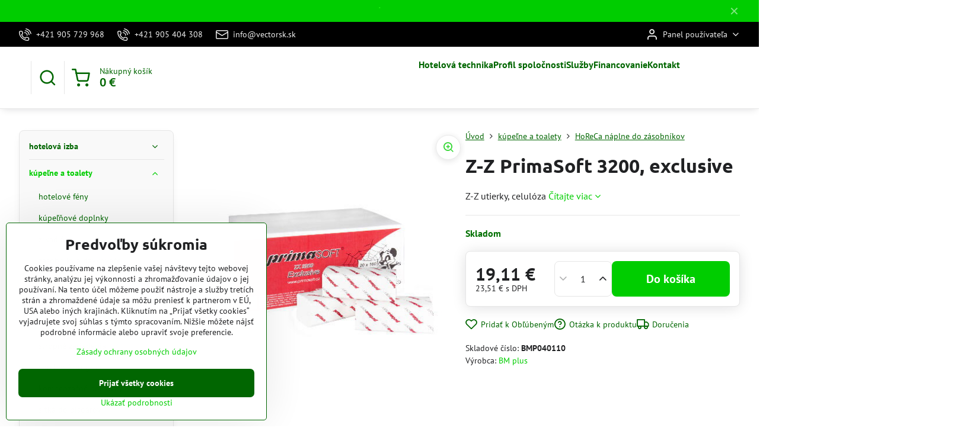

--- FILE ---
content_type: text/html; charset=UTF-8
request_url: https://www.vectorsk.sk/p/2707/z-z-primasoft-3200-exclusive
body_size: 27921
content:

<!DOCTYPE html>
<html  data-lang-code="sk" lang="sk" class="no-js s1-hasHeader2 s1-hasFixedMenu" data-lssid="7a2917e9fb63">
    <head>
        <meta charset="utf-8">
        		<title>Z-Z PrimaSoft 3200, exclusive</title>
        		<meta name="viewport" content="width=device-width, initial-scale=1" />
		         
<script data-privacy-group="script">
var FloxSettings = {
'cartItems': {},'cartProducts': {},'cartType': "slider",'loginType': "slider",'regformType': "slider",'langVer': "" 
}; 
 
</script>
<script data-privacy-group="script">
FloxSettings.img_size = { 'min': "50x50",'small': "120x120",'medium': "440x440",'large': "800x800",'max': "1600x1600",'product_antn': "440x440",'product_detail': "800x800" };
</script>
    <template id="privacy_iframe_info">
    <div class="floxIframeBlockedInfo" data-func-text="Funkčné" data-analytic-text="Analytické" data-ad-text="Marketingové" data-nosnippet="1">
    <div class="floxIframeBlockedInfo__common">
        <div class="likeH3">Externý obsah je blokovaný Voľbami súkromia</div>
        <p>Prajete si načítať externý obsah?</p>
    </div>
    <div class="floxIframeBlockedInfo__youtube">
        <div class="likeH3">Videá Youtube sú blokované Voľbami súkromia</div>
        <p>Prajete si načítať Youtube video?</p>
    </div>
    <div class="floxIframeBlockedInfo__buttons">
        <button class="button floxIframeBlockedInfo__once">Povoliť tentokrát</button>
        <button class="button floxIframeBlockedInfo__always" >Povoliť a zapamätať - súhlas s druhom cookie: </button>
    </div>
    <a class="floxIframeBlockedLink__common" href=""><i class="fa fa-external-link"></i> Otvoriť obsah v novom okne</a>
    <a class="floxIframeBlockedLink__youtube" href=""><i class="fa fa-external-link"></i> Otvoriť video v novom okne</a>
</div>
</template>
<script type="text/javascript" data-privacy-group="script">
FloxSettings.options={},FloxSettings.options.MANDATORY=1,FloxSettings.options.FUNC=2,FloxSettings.options.ANALYTIC=4,FloxSettings.options.AD=8;
FloxSettings.options.fullConsent=3;FloxSettings.options.maxConsent=15;FloxSettings.options.consent=0,localStorage.getItem("floxConsent")&&(FloxSettings.options.consent=parseInt(localStorage.getItem("floxConsent")));FloxSettings.options.sync=1;FloxSettings.google_consent2_options={},FloxSettings.google_consent2_options.AD_DATA=1,FloxSettings.google_consent2_options.AD_PERSON=2;FloxSettings.google_consent2_options.consent = -2;const privacyIsYoutubeUrl=function(e){return e.includes("youtube.com/embed")||e.includes("youtube-nocookie.com/embed")},privacyIsGMapsUrl=function(e){return e.includes("google.com/maps/embed")||/maps\.google\.[a-z]{2,3}\/maps/i.test(e)},privacyGetPrivacyGroup=function(e){var t="";if(e.getAttribute("data-privacy-group")?t=e.getAttribute("data-privacy-group"):e.closest("*[data-privacy-group]")&&(t=e.closest("*[data-privacy-group]").getAttribute("data-privacy-group")),"IFRAME"===e.tagName){let r=e.src||"";privacyIsYoutubeUrl(r)&&(e.setAttribute("data-privacy-group","func"),t="func"),privacyIsGMapsUrl(r)&&(e.setAttribute("data-privacy-group","func"),t="func")}return"regular"===t&&(t="script"),t},privacyBlockScriptNode=function(e){e.type="javascript/blocked";let t=function(r){"javascript/blocked"===e.getAttribute("type")&&r.preventDefault(),e.removeEventListener("beforescriptexecute",t)};e.addEventListener("beforescriptexecute",t)},privacyHandleScriptTag=function(e){let t=privacyGetPrivacyGroup(e);if(t){if("script"===t)return;"mandatory"===t||"func"===t&&FloxSettings.options.consent&FloxSettings.options.FUNC||"analytic"===t&&FloxSettings.options.consent&FloxSettings.options.ANALYTIC||"ad"===t&&FloxSettings.options.consent&FloxSettings.options.AD||privacyBlockScriptNode(e)}else FloxSettings.options.allow_unclassified||privacyBlockScriptNode(e)},privacyShowPlaceholder=function(e){let t=privacyGetPrivacyGroup(e);var r=document.querySelector("#privacy_iframe_info").content.cloneNode(!0),i=r.querySelector(".floxIframeBlockedInfo__always");i.textContent=i.textContent+r.firstElementChild.getAttribute("data-"+t+"-text"),r.firstElementChild.setAttribute("data-"+t,"1"),r.firstElementChild.removeAttribute("data-func-text"),r.firstElementChild.removeAttribute("data-analytic-text"),r.firstElementChild.removeAttribute("data-ad-text");let o=e.parentNode.classList.contains("blockYoutube");if(e.style.height){let a=e.style.height,c=e.style.width;e.setAttribute("data-privacy-style-height",a),r.firstElementChild.style.setProperty("--iframe-h",a),r.firstElementChild.style.setProperty("--iframe-w",c),e.style.height="0"}else if(e.getAttribute("height")){let n=e.getAttribute("height").replace("px",""),l=e.getAttribute("width").replace("px","");e.setAttribute("data-privacy-height",n),n.includes("%")?r.firstElementChild.style.setProperty("--iframe-h",n):r.firstElementChild.style.setProperty("--iframe-h",n+"px"),l.includes("%")?r.firstElementChild.style.setProperty("--iframe-w",l):r.firstElementChild.style.setProperty("--iframe-w",l+"px"),e.setAttribute("height",0)}else if(o&&e.parentNode.style.maxHeight){let s=e.parentNode.style.maxHeight,p=e.parentNode.style.maxWidth;r.firstElementChild.style.setProperty("--iframe-h",s),r.firstElementChild.style.setProperty("--iframe-w",p)}let u=e.getAttribute("data-privacy-src")||"";privacyIsYoutubeUrl(u)?(r.querySelector(".floxIframeBlockedInfo__common").remove(),r.querySelector(".floxIframeBlockedLink__common").remove(),r.querySelector(".floxIframeBlockedLink__youtube").setAttribute("href",u.replace("/embed/","/watch?v="))):u?(r.querySelector(".floxIframeBlockedInfo__youtube").remove(),r.querySelector(".floxIframeBlockedLink__youtube").remove(),r.querySelector(".floxIframeBlockedLink__common").setAttribute("href",u)):(r.querySelector(".floxIframeBlockedInfo__once").remove(),r.querySelector(".floxIframeBlockedInfo__youtube").remove(),r.querySelector(".floxIframeBlockedLink__youtube").remove(),r.querySelector(".floxIframeBlockedLink__common").remove(),r.querySelector(".floxIframeBlockedInfo__always").classList.add("floxIframeBlockedInfo__always--reload")),e.parentNode.insertBefore(r,e.nextSibling),o&&e.parentNode.classList.add("blockYoutube--blocked")},privacyHidePlaceholderIframe=function(e){var t=e.nextElementSibling;if(t&&t.classList.contains("floxIframeBlockedInfo")){let r=e.parentNode.classList.contains("blockYoutube");r&&e.parentNode.classList.remove("blockYoutube--blocked"),e.getAttribute("data-privacy-style-height")?e.style.height=e.getAttribute("data-privacy-style-height"):e.getAttribute("data-privacy-height")?e.setAttribute("height",e.getAttribute("data-privacy-height")):e.classList.contains("invisible")&&e.classList.remove("invisible"),t.remove()}},privacyBlockIframeNode=function(e){var t=e.src||"";""===t&&e.getAttribute("data-src")&&(t=e.getAttribute("data-src")),e.setAttribute("data-privacy-src",t),e.removeAttribute("src"),!e.classList.contains("floxNoPrivacyPlaceholder")&&(!e.style.width||parseInt(e.style.width)>200)&&(!e.getAttribute("width")||parseInt(e.getAttribute("width"))>200)&&(!e.style.height||parseInt(e.style.height)>200)&&(!e.getAttribute("height")||parseInt(e.getAttribute("height"))>200)&&(!e.style.display||"none"!==e.style.display)&&(!e.style.visibility||"hidden"!==e.style.visibility)&&privacyShowPlaceholder(e)},privacyHandleIframeTag=function(e){let t=privacyGetPrivacyGroup(e);if(t){if("script"===t||"mandatory"===t)return;if("func"===t&&FloxSettings.options.consent&FloxSettings.options.FUNC)return;if("analytic"===t&&FloxSettings.options.consent&FloxSettings.options.ANALYTIC||"ad"===t&&FloxSettings.options.consent&FloxSettings.options.AD)return;privacyBlockIframeNode(e)}else{if(FloxSettings.options.allow_unclassified)return;privacyBlockIframeNode(e)}},privacyHandleYoutubeGalleryItem=function(e){if(!(FloxSettings.options.consent&FloxSettings.options.FUNC)){var t=e.closest(".gallery").getAttribute("data-preview-height"),r=e.getElementsByTagName("img")[0],i=r.getAttribute("src").replace(t+"/"+t,"800/800");r.classList.contains("flox-lazy-load")&&(i=r.getAttribute("data-src").replace(t+"/"+t,"800/800")),e.setAttribute("data-href",e.getAttribute("href")),e.setAttribute("href",i),e.classList.replace("ytb","ytbNoConsent")}},privacyBlockPrivacyElementNode=function(e){e.classList.contains("floxPrivacyPlaceholder")?(privacyShowPlaceholder(e),e.classList.add("invisible")):e.style.display="none"},privacyHandlePrivacyElementNodes=function(e){let t=privacyGetPrivacyGroup(e);if(t){if("script"===t||"mandatory"===t)return;if("func"===t&&FloxSettings.options.consent&FloxSettings.options.FUNC)return;if("analytic"===t&&FloxSettings.options.consent&FloxSettings.options.ANALYTIC||"ad"===t&&FloxSettings.options.consent&FloxSettings.options.AD)return;privacyBlockPrivacyElementNode(e)}else{if(FloxSettings.options.allow_unclassified)return;privacyBlockPrivacyElementNode(e)}};function privacyLoadScriptAgain(e){var t=document.getElementsByTagName("head")[0],r=document.createElement("script");r.src=e.getAttribute("src"),t.appendChild(r),e.parentElement.removeChild(e)}function privacyExecuteScriptAgain(e){var t=document.getElementsByTagName("head")[0],r=document.createElement("script");r.textContent=e.textContent,t.appendChild(r),e.parentElement.removeChild(e)}function privacyEnableScripts(){document.querySelectorAll('script[type="javascript/blocked"]').forEach(e=>{let t=privacyGetPrivacyGroup(e);(FloxSettings.options.consent&FloxSettings.options.ANALYTIC&&t.includes("analytic")||FloxSettings.options.consent&FloxSettings.options.AD&&t.includes("ad")||FloxSettings.options.consent&FloxSettings.options.FUNC&&t.includes("func"))&&(e.getAttribute("src")?privacyLoadScriptAgain(e):privacyExecuteScriptAgain(e))})}function privacyEnableIframes(){document.querySelectorAll("iframe[data-privacy-src]").forEach(e=>{let t=privacyGetPrivacyGroup(e);if(!(FloxSettings.options.consent&FloxSettings.options.ANALYTIC&&t.includes("analytic")||FloxSettings.options.consent&FloxSettings.options.AD&&t.includes("ad")||FloxSettings.options.consent&FloxSettings.options.FUNC&&t.includes("func")))return;privacyHidePlaceholderIframe(e);let r=e.getAttribute("data-privacy-src");e.setAttribute("src",r),e.removeAttribute("data-privacy-src")})}function privacyEnableYoutubeGalleryItems(){FloxSettings.options.consent&FloxSettings.options.FUNC&&(document.querySelectorAll(".ytbNoConsent").forEach(e=>{e.setAttribute("href",e.getAttribute("data-href")),e.classList.replace("ytbNoConsent","ytb")}),"function"==typeof initGalleryPlugin&&initGalleryPlugin())}function privacyEnableBlockedContent(e,t){document.querySelectorAll(".floxCaptchaCont").length&&(e&FloxSettings.options.FUNC)!=(t&FloxSettings.options.FUNC)?window.location.reload():(privacyEnableScripts(),privacyEnableIframes(),privacyEnableYoutubeGalleryItems(),"function"==typeof FloxSettings.privacyEnableScriptsCustom&&FloxSettings.privacyEnableScriptsCustom())}
function privacyUpdateConsent(){ if(FloxSettings.sklik&&FloxSettings.sklik.active){var e={rtgId:FloxSettings.sklik.seznam_retargeting_id,consent:FloxSettings.options.consent&&FloxSettings.options.consent&FloxSettings.options.ANALYTIC?1:0};"category"===FloxSettings.sklik.pageType?(e.category=FloxSettings.sklik.category,e.pageType=FloxSettings.sklik.pageType):"offerdetail"===FloxSettings.sklik.pagetype&&(e.itemId=FloxSettings.sklik.itemId,e.pageType=FloxSettings.sklik.pageType),window.rc&&window.rc.retargetingHit&&window.rc.retargetingHit(e)}"function"==typeof loadCartFromLS&&"function"==typeof saveCartToLS&&(loadCartFromLS(),saveCartToLS());}
const observer=new MutationObserver(e=>{e.forEach(({addedNodes:e})=>{e.forEach(e=>{if(FloxSettings.options.consent!==FloxSettings.options.maxConsent){if(1===e.nodeType&&"SCRIPT"===e.tagName)return privacyHandleScriptTag(e);if(1===e.nodeType&&"IFRAME"===e.tagName)return privacyHandleIframeTag(e);if(1===e.nodeType&&"A"===e.tagName&&e.classList.contains("ytb"))return privacyHandleYoutubeGalleryItem(e);if(1===e.nodeType&&"SCRIPT"!==e.tagName&&"IFRAME"!==e.tagName&&e.classList.contains("floxPrivacyElement"))return privacyHandlePrivacyElementNodes(e)}1===e.nodeType&&(e.classList.contains("mainPrivacyModal")||e.classList.contains("mainPrivacyBar"))&&(FloxSettings.options.consent>0&&!FloxSettings.options.forceShow&&-1!==FloxSettings.google_consent2_options.consent?e.style.display="none":FloxSettings.options.consent>0&&-1===FloxSettings.google_consent2_options.consent?e.classList.add("hideBWConsentOptions"):-1!==FloxSettings.google_consent2_options.consent&&e.classList.add("hideGC2ConsentOptions"))})})});observer.observe(document.documentElement,{childList:!0,subtree:!0}),document.addEventListener("DOMContentLoaded",function(){observer.disconnect()});const createElementBackup=document.createElement;document.createElement=function(...e){if("script"!==e[0].toLowerCase())return createElementBackup.bind(document)(...e);let n=createElementBackup.bind(document)(...e);return n.setAttribute("data-privacy-group","script"),n};
</script>

<meta name="referrer" content="no-referrer-when-downgrade">


<link rel="canonical" href="https://www.vectorsk.sk/p/2707/z-z-primasoft-3200-exclusive">
    

<style itemscope itemtype="https://schema.org/WebPage" itemref="p1a p1b p1c"></style> 
<meta id="p1a" itemprop="name" content="Z-Z PrimaSoft 3200, exclusive">
<meta id="p1b" itemprop="description" content="">  
<meta property="og:title" content="Z-Z PrimaSoft 3200, exclusive">

<meta property="og:url" content="https://www.vectorsk.sk/p/2707/z-z-primasoft-3200-exclusive">
<meta property="og:description" content="">

<meta name="twitter:card" content="summary_large_image">
<meta name="twitter:title" content="Z-Z PrimaSoft 3200, exclusive">
<meta name="twitter:description" content="">

    <meta property="og:locale" content="sk_SK">

    <meta property="og:type" content="product">
    <meta id="p1c" itemprop="image" content="https://www.vectorsk.sk/resize/e/440/440/files/kupeletoalety/horeca/040110.jpg">
    <meta property="og:image" content="https://www.vectorsk.sk/resize/e/1200/630/files/kupeletoalety/horeca/040110.jpg">  
    <meta name="twitter:image" content="https://www.vectorsk.sk/resize/e/1200/630/files/kupeletoalety/horeca/040110.jpg">
    <link href="https://www.vectorsk.sk/resize/e/440/440/files/kupeletoalety/horeca/040110.jpg" rel="previewimage">


<link rel="dns-prefetch" href="https://www.biznisweb.sk">
<link rel="preconnect" href="https://www.biznisweb.sk/" crossorigin>
<style type="text/css">
        

@font-face {
  font-family: 'PT Sans';
  font-style: normal;
  font-display: swap;
  font-weight: 400;
  src: local(''),
       url('https://www.biznisweb.sk/templates/bw-fonts/pt-sans-v17-latin-ext_latin-regular.woff2') format('woff2'),
       url('https://www.biznisweb.sk/templates/bw-fonts/pt-sans-v17-latin-ext_latin-regular.woff') format('woff');
}


@font-face {
  font-family: 'PT Sans';
  font-style: normal;
  font-display: swap;
  font-weight: 700;
  src: local(''),
       url('https://www.biznisweb.sk/templates/bw-fonts/pt-sans-v17-latin-ext_latin-700.woff2') format('woff2'),
       url('https://www.biznisweb.sk/templates/bw-fonts/pt-sans-v17-latin-ext_latin-700.woff') format('woff');
}

@font-face {
  font-family: 'Ubuntu';
  font-style: normal;
  font-display: swap;
  font-weight: 400;
  src: local(''),
       url('https://www.biznisweb.sk/templates/bw-fonts/ubuntu-v20-latin-ext_latin-regular.woff2') format('woff2'),
       url('https://www.biznisweb.sk/templates/bw-fonts/ubuntu-v20-latin-ext_latin-regular.woff') format('woff');
}


@font-face {
  font-family: 'Ubuntu';
  font-style: normal;
  font-display: swap;
  font-weight: 700;
  src: local(''),
       url('https://www.biznisweb.sk/templates/bw-fonts/ubuntu-v20-latin-ext_latin-700.woff2') format('woff2'),
       url('https://www.biznisweb.sk/templates/bw-fonts/ubuntu-v20-latin-ext_latin-700.woff') format('woff');
}
</style>

<link rel="preload" href="/erp-templates/skins/flat/universal/fonts/fontawesome-webfont.woff2" as="font" type="font/woff2" crossorigin>
<link href="/erp-templates/260116130946/universal.css" rel="stylesheet" type="text/css" media="all">  




<script data-privacy-group="mandatory">
    FloxSettings.trackerData = {
                    'cartIds': []
            };
    </script> 

		<script data-privacy-group="script">
			FloxSettings.cartType = "same_page";
			FloxSettings.loginType = "custom";
			FloxSettings.regformType = "custom";
		</script>
												<style>
			:root {
				--s1-accentTransparent: #00CD0017;
				--s1-accentComplement: #fff;
				--s1-maccentComplement: #fff;
				--s1-menuBgComplementTransparent: #000b;
				--s1-menuBgComplementTransparent2: #0002;
				--s1-menuBgComplement: #000;
				--s1-accentDark: #006600;
			}
		</style>

		</head>
<body class="s1-pt-product  s1-roundedCorners">
    
    <noscript class="noprint">
        <div id="noscript">
            Javascript není prohlížečem podporován nebo je vypnutý. Pro zobrazení stránky tak, jak byla zamýšlena, použijte prohlížeč s podporou JavaScript.
            <br>Pomoc: <a href="https://www.enable-javascript.com/" target="_blank">Enable-Javascript.com</a>.
        </div>
    </noscript>
    
    <div class="oCont remodal-bg">
																								
								<aside class="s1-topInfo">
			<div class="iCont">
				<div class="s1-topInfo-close">✕</div>
						                        <div id="box-id-top_header_center" class="pagebox">
                                                            <div  id="block-817" class="blockText box blockTextRight">
                                <div class="userHTMLContent">
        
    <p><strong><span style="color: #1aed11;">˙</span><br /> </strong></p>
</div>
	    </div>

                             
            </div> 
    
	
			</div>
		</aside>
	

	
	<section class="s1-headerTop s1-headerTop-style2 noprint">
		<div class="s1-cont flex ai-c">
							<div class="s1-headerTop-left">
					                        <div id="box-id-top_header_left" class="pagebox">
                                                        	<nav class="s1-topNav">
		<ul class="s1-topNav-items">
																				<li class="s1-topNav-item ">
						<a class="s1-topNav-link " href="tel:+421905729968" >
															    <i class="navIcon navIconBWSet imgIcon50"><svg xmlns="http://www.w3.org/2000/svg" width="32.363" height="32.696" viewBox="0 0 32.363 32.696" fill="currentColor">
    <path d="M50.089,33.454a1.089,1.089,0,0,1-1.057-.818A16.444,16.444,0,0,0,36.816,20.8a1.085,1.085,0,1,1,.485-2.116A18.64,18.64,0,0,1,51.148,32.1a1.085,1.085,0,0,1-.789,1.319A1.146,1.146,0,0,1,50.089,33.454Z" transform="translate(-18.819 -18.652)"/>
    <path d="M45.271,36.015a1.091,1.091,0,0,1-1.08-.933,11.093,11.093,0,0,0-9.62-9.407,1.085,1.085,0,1,1,.271-2.153A13.276,13.276,0,0,1,46.353,34.778,1.086,1.086,0,0,1,45.425,36,1.151,1.151,0,0,1,45.271,36.015Z" transform="translate(-18.819 -18.652)"/>
    <path d="M40.16,37.721a1.088,1.088,0,0,1-1.091-1.085,5.871,5.871,0,0,0-5.884-5.846,1.085,1.085,0,1,1,0-2.17,8.051,8.051,0,0,1,8.067,8.016A1.089,1.089,0,0,1,40.16,37.721Z" transform="translate(-18.819 -18.652)"/>
    <path d="M40.781,51.348l-.179,0c-6.259-.15-21.417-6.59-21.781-21.646a4.416,4.416,0,0,1,4.195-4.873l1.667-.04c1.493-.022,4.368,1.1,4.478,5.638.1,4.086-1.181,4.893-1.953,5.009a1.073,1.073,0,0,1-.138.013l-.32.007a16.914,16.914,0,0,0,8.062,8.011l.007-.317a1.285,1.285,0,0,1,.012-.138c.118-.767.929-2.037,5.042-1.941,4.569.11,5.709,2.959,5.672,4.451l-.04,1.657a4.594,4.594,0,0,1-.661,2.126A4.425,4.425,0,0,1,40.781,51.348ZM24.763,26.956h-.027L23.069,27c-.491.022-2.123.281-2.066,2.651.352,14.5,15.42,19.427,19.652,19.528,2.388.091,2.645-1.564,2.668-2.063l.04-1.646c.018-.74-.7-2.161-3.542-2.229a6.37,6.37,0,0,0-2.828.344l-.005.2a1.988,1.988,0,0,1-.9,1.613,2.014,2.014,0,0,1-1.841.184,18.874,18.874,0,0,1-9.628-9.568,1.973,1.973,0,0,1,.186-1.828,2.006,2.006,0,0,1,1.622-.9l.2,0a6.306,6.306,0,0,0,.346-2.809C26.911,27.686,25.516,26.956,24.763,26.956Zm10.3,16.612h0Z" transform="translate(-18.819 -18.652)"/>
</svg>
</i>

														<span class="s1-topNav-linkText">+421 905 729 968</span>
						</a>
					</li>
																								<li class="s1-topNav-item ">
						<a class="s1-topNav-link " href="tel:+421905404308" >
															    <i class="navIcon navIconBWSet imgIcon50"><svg xmlns="http://www.w3.org/2000/svg" width="32.363" height="32.696" viewBox="0 0 32.363 32.696" fill="currentColor">
    <path d="M50.089,33.454a1.089,1.089,0,0,1-1.057-.818A16.444,16.444,0,0,0,36.816,20.8a1.085,1.085,0,1,1,.485-2.116A18.64,18.64,0,0,1,51.148,32.1a1.085,1.085,0,0,1-.789,1.319A1.146,1.146,0,0,1,50.089,33.454Z" transform="translate(-18.819 -18.652)"/>
    <path d="M45.271,36.015a1.091,1.091,0,0,1-1.08-.933,11.093,11.093,0,0,0-9.62-9.407,1.085,1.085,0,1,1,.271-2.153A13.276,13.276,0,0,1,46.353,34.778,1.086,1.086,0,0,1,45.425,36,1.151,1.151,0,0,1,45.271,36.015Z" transform="translate(-18.819 -18.652)"/>
    <path d="M40.16,37.721a1.088,1.088,0,0,1-1.091-1.085,5.871,5.871,0,0,0-5.884-5.846,1.085,1.085,0,1,1,0-2.17,8.051,8.051,0,0,1,8.067,8.016A1.089,1.089,0,0,1,40.16,37.721Z" transform="translate(-18.819 -18.652)"/>
    <path d="M40.781,51.348l-.179,0c-6.259-.15-21.417-6.59-21.781-21.646a4.416,4.416,0,0,1,4.195-4.873l1.667-.04c1.493-.022,4.368,1.1,4.478,5.638.1,4.086-1.181,4.893-1.953,5.009a1.073,1.073,0,0,1-.138.013l-.32.007a16.914,16.914,0,0,0,8.062,8.011l.007-.317a1.285,1.285,0,0,1,.012-.138c.118-.767.929-2.037,5.042-1.941,4.569.11,5.709,2.959,5.672,4.451l-.04,1.657a4.594,4.594,0,0,1-.661,2.126A4.425,4.425,0,0,1,40.781,51.348ZM24.763,26.956h-.027L23.069,27c-.491.022-2.123.281-2.066,2.651.352,14.5,15.42,19.427,19.652,19.528,2.388.091,2.645-1.564,2.668-2.063l.04-1.646c.018-.74-.7-2.161-3.542-2.229a6.37,6.37,0,0,0-2.828.344l-.005.2a1.988,1.988,0,0,1-.9,1.613,2.014,2.014,0,0,1-1.841.184,18.874,18.874,0,0,1-9.628-9.568,1.973,1.973,0,0,1,.186-1.828,2.006,2.006,0,0,1,1.622-.9l.2,0a6.306,6.306,0,0,0,.346-2.809C26.911,27.686,25.516,26.956,24.763,26.956Zm10.3,16.612h0Z" transform="translate(-18.819 -18.652)"/>
</svg>
</i>

														<span class="s1-topNav-linkText">+421 905 404 308</span>
						</a>
					</li>
																								<li class="s1-topNav-item ">
						<a class="s1-topNav-link " href="mailto:info@vectorsk.sk" >
															    <i class="navIcon navIconBWSet imgIcon50"><svg xmlns="http://www.w3.org/2000/svg" width="34.079" height="24.679" viewBox="0 0 34.079 24.679" fill="currentColor">
  <path d="M48.018,22.66H21.982a4.027,4.027,0,0,0-4.022,4.022V43.318a4.028,4.028,0,0,0,4.022,4.022H48.018a4.028,4.028,0,0,0,4.022-4.022V26.682A4.027,4.027,0,0,0,48.018,22.66ZM21.982,25.084H48.018a1.6,1.6,0,0,1,1.6,1.6v.843L35.068,36.016l-14.684-8.7v-.629A1.6,1.6,0,0,1,21.982,25.084ZM48.018,44.916H21.982a1.6,1.6,0,0,1-1.6-1.6V30.128l14.061,8.336a1.208,1.208,0,0,0,1.229,0l13.942-8.137V43.318A1.6,1.6,0,0,1,48.018,44.916Z" transform="translate(-17.96 -22.66)"/>
</svg>
</i>

														<span class="s1-topNav-linkText">info@vectorsk.sk</span>
						</a>
					</li>
									</ul>
	</nav>

                             
            </div> 
    
				</div>
										<div class="s1-headerTop-right flex ml-a">
											<div class="s1-dropDown s1-loginDropdown">
	<a href="/e/login" class="s1-dropDown-toggler">
		<i class="s1-icon s1-icon-user s1-dropDown-icon" aria-hidden="true"></i>
		<span class="s1-dropDown-title">Panel používateľa</span>
		<i class="fa fa-angle-down s1-dropDown-arrow"></i>
	</a>
	<ul class="s1-dropDown-items">
				<li class="s1-dropDown-item">
			<a class="s1-dropDown-link" href="/e/login" data-remodal-target="s1-acc">
				<i class="s1-icon s1-icon-log-in s1-dropDown-icon"></i>
				<span class="s1-dropDown-title">Prihlásiť sa</span>
			</a>
		</li>
						<li class="s1-dropDown-item">
			<a class="s1-dropDown-link" href="/e/account/register">
				<i class="s1-icon s1-icon-user-plus s1-dropDown-icon"></i>
				<span class="s1-dropDown-title">Registrácia</span>
			</a>
		</li>
    		</ul>
</div>

														</div>
					</div>
	</section>
<header class="s1-header s1-header-style2  noprint">
	<section class="s1-header-cont s1-cont flex">
		<div class="s1-header-logo">
							<a class="s1-imglogo" href="/"><img src="/files/1strana/vector-logov1.jpg" alt="Logo"></a>
					</div>
		<div class="s1-header-actions flex">
						<div class="s1-header-search">
				<!-- search activator -->
				<div class="s1-header-action ">
					<a href="/e/search" title="Hľadať" class="s1-header-actionLink s1-searchActivatorJS"><i class="s1-icon s1-icon-search"></i></a>
				</div>
					<form action="/e/search" method="get" class="siteSearchForm s1-topSearch-form">
		<div class="siteSearchCont s1-topSearch">
			<label class="s1-siteSearch-label flex">
				<i class="s1-icon s1-icon-search rm-hide"></i>
				<input data-pages="Stránky" data-products="Produkty" data-categories="Kategórie" data-news="Novinky" data-brands="Výrobca" class="siteSearchInput" id="s1-small-search" placeholder="Vyhľadávanie" name="word" type="text" value="">
				<button class="button" type="submit">Hľadať</button>
			</label>
		</div>
	</form>

			</div>
			
												<!-- cart -->
			<div class="s1-headerCart-outer">
				            
    		<div class="s1-header-action s1-headerCart">
			<a class="s1-header-actionLink smallCart" href="/e/cart/index" title="Nákupný košík">
				<i class="s1-icon s1-icon-shopping-cart"></i>
				<span class="smallCartItems buttonCartInvisible invisible">0</span>
				<div class="s1-scText rl-hide">
					<span class="s1-scTitle">Nákupný košík</span>
					<span class="smallCartTotal smallCartPrice" data-pieces="0">0 €</span>
				</div>
			</a>
			<div id="s1-customSmallCartCont" class="s1-smallCart-wrapper"></div>
		</div>
    
			</div>
			<!-- menu -->
						<div class="s1-header-action l-hide">
				<button aria-label="Menu" class="s1-header-actionLink s1-menuActivatorJS"><i class="s1-icon s1-icon-menu"></i></button>
			</div>
					</div>
	</section>
		<div class="s1-menu-section ">
					<div class="s1-menu-overlay s1-menuActivatorJS l-hide"></div>
			<div class="s1-menu-wrapper">
				<div class="s1-menu-header l-hide">
					Menu
					<span class="s1-menuClose s1-menuActivatorJS">✕</span>
				</div>
				<div class="s1-menu-cont s1-cont">
											                        <div id="box-id-flox_main_menu" class="pagebox">
                                                        																																<nav class="s1-menu s1-menu-center ">
						<ul class="s1-menu-items">
														
																																																																																																															
											<li class="s1-menu-item   ">
							<a class="s1-menu-link " href="/">
																<span>Hotelová technika</span>
															</a>
													</li>
																			
																																																																																																															
											<li class="s1-menu-item   ">
							<a class="s1-menu-link " href="/titulka1">
																<span>Profil spoločnosti</span>
															</a>
													</li>
																			
																																																																																																															
																			
																																																																																																															
											<li class="s1-menu-item   ">
							<a class="s1-menu-link " href="/sluzby">
																<span>Služby</span>
															</a>
													</li>
																			
																																																																																																															
											<li class="s1-menu-item   ">
							<a class="s1-menu-link " href="/financovanie">
																<span>Financovanie</span>
															</a>
													</li>
																			
																																																																																																															
											<li class="s1-menu-item   ">
							<a class="s1-menu-link " href="/kontakt1">
																<span>Kontakt</span>
															</a>
													</li>
																			
																																																																																																															
																			
																																																																																																															
																			
																																																																																																															
																			
																																																																																																															
																			
																																																																																																															
												</ul>
		</nav>
	
                        </div> 
    
																<div class="s1-menu-categoriesMobile l-hide">
							                        <div id="box-id-flox_side_menu" class="pagebox">
                                                        															<nav class="s1-sideMenu ">
						<ul class="s1-sideMenu-items">
														
																																																																																																
											<li class="s1-sideMenu-item  hasSubmenu s1-sideSub-dropdown ">
							<a class="s1-sideMenu-link " href="/c/hotelova-izba">
																<span>hotelová izba</span>
								<i class="s1-menuChevron fa fa-angle-right"></i>							</a>
															<ul class="s1-submenu-items level-1">
								<li class="s1-submenu-item level-1    ">
															<a href="/c/hotelova-izba/zehlicky" class="s1-submenu-link ">
						<span>hotelové žehličky</span>
											</a>
									</li>
								<li class="s1-submenu-item level-1    ">
															<a href="/c/hotelova-izba/minibary" class="s1-submenu-link ">
						<span>minibary</span>
											</a>
									</li>
								<li class="s1-submenu-item level-1    ">
															<a href="/c/hotelova-izba/sejfy" class="s1-submenu-link ">
						<span>sejfy</span>
											</a>
									</li>
								<li class="s1-submenu-item level-1    ">
															<a href="/c/hotelova-izba/zamkove-systemy" class="s1-submenu-link ">
						<span>zámkové systémy</span>
											</a>
									</li>
								<li class="s1-submenu-item level-1    ">
															<a href="/c/hotelova-izba/interaktivny-tv-system" class="s1-submenu-link ">
						<span>interaktívny TV systém</span>
											</a>
									</li>
								<li class="s1-submenu-item level-1    ">
															<a href="/c/hotelova-izba/ramienka" class="s1-submenu-link ">
						<span>ramienka</span>
											</a>
									</li>
								<li class="s1-submenu-item level-1    ">
															<a href="/c/hotelova-izba/rychlovarne-sady" class="s1-submenu-link ">
						<span>rýchlovarné sady</span>
											</a>
									</li>
								<li class="s1-submenu-item level-1    ">
															<a href="/c/hotelova-izba/kuforniky" class="s1-submenu-link ">
						<span>kuforníky</span>
											</a>
									</li>
								<li class="s1-submenu-item level-1    ">
															<a href="/c/hotelova-izba/pristelky" class="s1-submenu-link ">
						<span>prístelky</span>
											</a>
									</li>
								<li class="s1-submenu-item level-1    ">
															<a href="/c/hotelova-izba/postele1" class="s1-submenu-link ">
						<span>postele</span>
											</a>
									</li>
								<li class="s1-submenu-item level-1    ">
															<a href="/c/hotelova-izba/matrace" class="s1-submenu-link ">
						<span>matrace</span>
											</a>
									</li>
								<li class="s1-submenu-item level-1    ">
															<a href="/c/hotelova-izba/postele" class="s1-submenu-link ">
						<span>postele, matrace, prístelky</span>
											</a>
									</li>
								<li class="s1-submenu-item level-1    ">
															<a href="/c/hotelova-izba/izbove-kose" class="s1-submenu-link ">
						<span>izbové koše</span>
											</a>
									</li>
								<li class="s1-submenu-item level-1    ">
															<a href="/c/hotelova-izba/svietidla" class="s1-submenu-link ">
						<span>svietidlá</span>
											</a>
									</li>
								<li class="s1-submenu-item level-1    ">
															<a href="/c/hotelova-izba/telefony" class="s1-submenu-link ">
						<span>telefóny</span>
											</a>
									</li>
								<li class="s1-submenu-item level-1  hasSubmenu  ">
															<a href="/c/hotelova-izba/televizory" class="s1-submenu-link ">
						<span>televízory</span>
						<i class="s1-menuChevron fa fa-angle-right "></i>					</a>
																		     
                                        														<ul class="s1-submenu-items level-2">
								<li class="s1-submenu-item level-2    ">
															<a href="/c/hotelova-izba/televizory/nesystemove" class="s1-submenu-link ">
						<span>nesystémové</span>
											</a>
									</li>
								<li class="s1-submenu-item level-2    ">
															<a href="/c/hotelova-izba/televizory/systemove" class="s1-submenu-link ">
						<span>systémové</span>
											</a>
									</li>
								<li class="s1-submenu-item level-2    ">
															<a href="/c/hotelova-izba/televizory/konzoly" class="s1-submenu-link ">
						<span>TV konzoly</span>
											</a>
									</li>
											</ul>
		    
															</li>
								<li class="s1-submenu-item level-1    ">
															<a href="/c/hotelova-izba/cistice-vzduchu" class="s1-submenu-link ">
						<span>čističe vzduchu</span>
											</a>
									</li>
											</ul>
													</li>
																			
																																																																																																
											<li class="s1-sideMenu-item  hasSubmenu s1-sideSub-dropdown submenuVisible">
							<a class="s1-sideMenu-link select" href="/c/kupelne-a-toalety">
																<span>kúpeľne a toalety</span>
								<i class="s1-menuChevron fa fa-angle-right"></i>							</a>
															<ul class="s1-submenu-items level-1">
								<li class="s1-submenu-item level-1    ">
															<a href="/c/kupelne-a-toalety/feny" class="s1-submenu-link ">
						<span>hotelové fény</span>
											</a>
									</li>
								<li class="s1-submenu-item level-1    ">
															<a href="/c/kupelne-a-toalety/kupelnove-doplnky" class="s1-submenu-link ">
						<span>kúpeľňové doplnky</span>
											</a>
									</li>
								<li class="s1-submenu-item level-1    ">
															<a href="/c/kupelne-a-toalety/zrkadla" class="s1-submenu-link ">
						<span>zrkadlá</span>
											</a>
									</li>
								<li class="s1-submenu-item level-1    ">
															<a href="/c/kupelne-a-toalety/zasobniky-a-davkovace" class="s1-submenu-link ">
						<span>zásobníky a dávkovače</span>
											</a>
									</li>
								<li class="s1-submenu-item level-1   submenuVisible ">
															<a href="/c/kupelne-a-toalety/horeca-naplne-do-zasobnikov" class="s1-submenu-link select">
						<span>HoReCa náplne do zásobníkov </span>
											</a>
									</li>
								<li class="s1-submenu-item level-1    ">
															<a href="/c/kupelne-a-toalety/odpadkove-kose" class="s1-submenu-link ">
						<span>odpadkové koše</span>
											</a>
									</li>
								<li class="s1-submenu-item level-1    ">
															<a href="/c/kupelne-a-toalety/susice-ruk" class="s1-submenu-link ">
						<span>sušiče rúk</span>
											</a>
									</li>
								<li class="s1-submenu-item level-1    ">
															<a href="/c/kupelne-a-toalety/stropne-zariadenia" class="s1-submenu-link ">
						<span>stropné zariadenia</span>
											</a>
									</li>
								<li class="s1-submenu-item level-1    ">
															<a href="/c/kupelne-a-toalety/sprchovy-program" class="s1-submenu-link ">
						<span>sprchový program</span>
											</a>
									</li>
								<li class="s1-submenu-item level-1    ">
															<a href="/c/kupelne-a-toalety/kompenzacne-pomocky" class="s1-submenu-link ">
						<span>kompenzačné pomôcky</span>
											</a>
									</li>
								<li class="s1-submenu-item level-1    ">
															<a href="/c/kupelne-a-toalety/sitka-do-pisoarov" class="s1-submenu-link ">
						<span>sitká do pisoárov</span>
											</a>
									</li>
								<li class="s1-submenu-item level-1    ">
															<a href="/c/kupelne-a-toalety/vybavenie-toaliet" class="s1-submenu-link ">
						<span>doplnkové vybavenie toaliet</span>
											</a>
									</li>
											</ul>
													</li>
																			
																																																																																																
											<li class="s1-sideMenu-item  hasSubmenu s1-sideSub-dropdown ">
							<a class="s1-sideMenu-link " href="/c/recepcia-a-lobby">
																<span>recepcia a lobby</span>
								<i class="s1-menuChevron fa fa-angle-right"></i>							</a>
															<ul class="s1-submenu-items level-1">
								<li class="s1-submenu-item level-1    ">
															<a href="/c/recepcia-a-lobby/klucenky" class="s1-submenu-link ">
						<span>kľúčenky</span>
											</a>
									</li>
								<li class="s1-submenu-item level-1    ">
															<a href="/c/recepcia-a-lobby/bagazove-voziky" class="s1-submenu-link ">
						<span>bagážové vozíky</span>
											</a>
									</li>
								<li class="s1-submenu-item level-1    ">
															<a href="/c/recepcia-a-lobby/cistice-obuvi" class="s1-submenu-link ">
						<span>čističe obuvi</span>
											</a>
									</li>
								<li class="s1-submenu-item level-1    ">
															<a href="/c/recepcia-a-lobby/popolniky-a-kose" class="s1-submenu-link ">
						<span>popolníky a koše</span>
											</a>
									</li>
								<li class="s1-submenu-item level-1    ">
															<a href="/c/recepcia-a-lobby/menovky" class="s1-submenu-link ">
						<span>menovky</span>
											</a>
									</li>
								<li class="s1-submenu-item level-1    ">
															<a href="/c/recepcia-a-lobby/pultove-zvonceky" class="s1-submenu-link ">
						<span>pultové zvončeky</span>
											</a>
									</li>
								<li class="s1-submenu-item level-1    ">
															<a href="/c/recepcia-a-lobby/drziaky-na-noviny" class="s1-submenu-link ">
						<span>držiaky na noviny</span>
											</a>
									</li>
								<li class="s1-submenu-item level-1    ">
															<a href="/c/recepcia-a-lobby/ccs" class="s1-submenu-link ">
						<span>ccs</span>
											</a>
									</li>
								<li class="s1-submenu-item level-1    ">
															<a href="/c/recepcia-a-lobby/stojany-na-dazdniky" class="s1-submenu-link ">
						<span>stojany na dáždniky</span>
											</a>
									</li>
								<li class="s1-submenu-item level-1    ">
															<a href="/c/recepcia-a-lobby/vlajky" class="s1-submenu-link ">
						<span>vlajky</span>
											</a>
									</li>
											</ul>
													</li>
																			
																																																																																																
											<li class="s1-sideMenu-item  hasSubmenu s1-sideSub-dropdown ">
							<a class="s1-sideMenu-link " href="/c/textil">
																<span>textil</span>
								<i class="s1-menuChevron fa fa-angle-right"></i>							</a>
															<ul class="s1-submenu-items level-1">
								<li class="s1-submenu-item level-1    ">
															<a href="/c/textil/postelna-bielizen" class="s1-submenu-link ">
						<span>posteľná bielizeň</span>
											</a>
									</li>
								<li class="s1-submenu-item level-1    ">
															<a href="/c/textil/papuce" class="s1-submenu-link ">
						<span>papuče</span>
											</a>
									</li>
								<li class="s1-submenu-item level-1    ">
															<a href="/c/textil/vankuse-a-prikryvky" class="s1-submenu-link ">
						<span>vankúše a prikrývky</span>
											</a>
									</li>
								<li class="s1-submenu-item level-1    ">
															<a href="/c/textil/uteraky-a-osusky" class="s1-submenu-link ">
						<span>uteráky a osušky</span>
											</a>
									</li>
								<li class="s1-submenu-item level-1    ">
															<a href="/c/textil/zupany" class="s1-submenu-link ">
						<span>župany</span>
											</a>
									</li>
											</ul>
													</li>
																			
																																																																																																
											<li class="s1-sideMenu-item  hasSubmenu s1-sideSub-dropdown ">
							<a class="s1-sideMenu-link " href="/c/housekeeping">
																<span>housekeeping</span>
								<i class="s1-menuChevron fa fa-angle-right"></i>							</a>
															<ul class="s1-submenu-items level-1">
								<li class="s1-submenu-item level-1    ">
															<a href="/c/housekeeping/dezinfekcia" class="s1-submenu-link ">
						<span>dezinfekcia</span>
											</a>
									</li>
								<li class="s1-submenu-item level-1    ">
															<a href="/c/housekeeping/voziky-pre-chyzne" class="s1-submenu-link ">
						<span>vozíky pre chyžné</span>
											</a>
									</li>
								<li class="s1-submenu-item level-1    ">
															<a href="/c/housekeeping/minibarove-voziky" class="s1-submenu-link ">
						<span>minibarové vozíky</span>
											</a>
									</li>
								<li class="s1-submenu-item level-1    ">
															<a href="/c/housekeeping/voziky-pre-izbovy-servis" class="s1-submenu-link ">
						<span>vozíky pre izbový servis</span>
											</a>
									</li>
								<li class="s1-submenu-item level-1    ">
															<a href="/c/housekeeping/upratovacie-naradie" class="s1-submenu-link ">
						<span>upratovacie náradie</span>
											</a>
									</li>
								<li class="s1-submenu-item level-1    ">
															<a href="/c/housekeeping/upratovacie-voziky" class="s1-submenu-link ">
						<span>upratovacie vozíky</span>
											</a>
									</li>
								<li class="s1-submenu-item level-1    ">
															<a href="/c/housekeeping/voziky-na-pradlo" class="s1-submenu-link ">
						<span>vozíky na prádlo</span>
											</a>
									</li>
								<li class="s1-submenu-item level-1    ">
															<a href="/c/housekeeping/odpadove-hospodarstvo" class="s1-submenu-link ">
						<span>odpadové hospodárstvo</span>
											</a>
									</li>
								<li class="s1-submenu-item level-1    ">
															<a href="/c/housekeeping/vysavace" class="s1-submenu-link ">
						<span>vysávače, čistiace stroje</span>
											</a>
									</li>
								<li class="s1-submenu-item level-1    ">
															<a href="/c/housekeeping/voziky-na-zasobovanie-minibarov" class="s1-submenu-link ">
						<span>vozíky na zásobovanie minibarov</span>
											</a>
									</li>
											</ul>
													</li>
																			
																																																																																																
											<li class="s1-sideMenu-item  hasSubmenu s1-sideSub-dropdown ">
							<a class="s1-sideMenu-link " href="/c/konferencia-a-catering">
																<span>konferencia a catering</span>
								<i class="s1-menuChevron fa fa-angle-right"></i>							</a>
															<ul class="s1-submenu-items level-1">
								<li class="s1-submenu-item level-1    ">
															<a href="/c/konferencia-a-catering/banketove-stoly" class="s1-submenu-link ">
						<span>banketové stoly</span>
											</a>
									</li>
								<li class="s1-submenu-item level-1    ">
															<a href="/c/konferencia-a-catering/banketove-stolicky" class="s1-submenu-link ">
						<span>banketové stoličky</span>
											</a>
									</li>
								<li class="s1-submenu-item level-1    ">
															<a href="/c/konferencia-a-catering/rautove-sukne" class="s1-submenu-link ">
						<span>rautové sukne</span>
											</a>
									</li>
								<li class="s1-submenu-item level-1    ">
															<a href="/c/konferencia-a-catering/recnicke-pulty" class="s1-submenu-link ">
						<span>rečnícke pulty</span>
											</a>
									</li>
								<li class="s1-submenu-item level-1    ">
															<a href="/c/konferencia-a-catering/tanecne-parkety" class="s1-submenu-link ">
						<span>tanečné parkety</span>
											</a>
									</li>
								<li class="s1-submenu-item level-1    ">
															<a href="/c/konferencia-a-catering/doplnky" class="s1-submenu-link ">
						<span>konferenčné vybavenie - doplnky</span>
											</a>
									</li>
								<li class="s1-submenu-item level-1    ">
															<a href="/c/konferencia-a-catering/party-stoly" class="s1-submenu-link ">
						<span>párty stoly</span>
											</a>
									</li>
								<li class="s1-submenu-item level-1    ">
															<a href="/c/konferencia-a-catering/dataprojektory" class="s1-submenu-link ">
						<span>dataprojektory</span>
											</a>
									</li>
											</ul>
													</li>
																			
																																																																																																
											<li class="s1-sideMenu-item  hasSubmenu s1-sideSub-dropdown ">
							<a class="s1-sideMenu-link " href="/c/hotelova-kozmetika">
																<span>hotelová kozmetika</span>
								<i class="s1-menuChevron fa fa-angle-right"></i>							</a>
															<ul class="s1-submenu-items level-1">
								<li class="s1-submenu-item level-1    ">
															<a href="/c/hotelova-kozmetika/aqua-senses" class="s1-submenu-link ">
						<span>Aqua Senses</span>
											</a>
									</li>
								<li class="s1-submenu-item level-1    ">
															<a href="/c/hotelova-kozmetika/aqua" class="s1-submenu-link ">
						<span>Aqua Line</span>
											</a>
									</li>
								<li class="s1-submenu-item level-1    ">
															<a href="/c/hotelova-kozmetika/twc-noir" class="s1-submenu-link ">
						<span>TWC Noir</span>
											</a>
									</li>
								<li class="s1-submenu-item level-1    ">
															<a href="/c/hotelova-kozmetika/uni" class="s1-submenu-link ">
						<span>Doplnkový sortiment</span>
											</a>
									</li>
								<li class="s1-submenu-item level-1    ">
															<a href="/c/hotelova-kozmetika/doplnky-ecoessential" class="s1-submenu-link ">
						<span>Doplnky EcoEssential</span>
											</a>
									</li>
								<li class="s1-submenu-item level-1    ">
															<a href="/c/hotelova-kozmetika/doplnky-ecoclassic" class="s1-submenu-link ">
						<span>Doplnky EcoClassic</span>
											</a>
									</li>
								<li class="s1-submenu-item level-1    ">
															<a href="/c/hotelova-kozmetika/zapalky" class="s1-submenu-link ">
						<span>Zápalky</span>
											</a>
									</li>
											</ul>
													</li>
																			
																																																																																																
											<li class="s1-sideMenu-item  hasSubmenu s1-sideSub-dropdown ">
							<a class="s1-sideMenu-link " href="/c/restauracia-a-kuchyna">
																<span>reštaurácia a kuchyňa</span>
								<i class="s1-menuChevron fa fa-angle-right"></i>							</a>
															<ul class="s1-submenu-items level-1">
								<li class="s1-submenu-item level-1    ">
															<a href="/c/restauracia-a-kuchyna/menu-stojany" class="s1-submenu-link ">
						<span>menu stojany</span>
											</a>
									</li>
								<li class="s1-submenu-item level-1    ">
															<a href="/c/restauracia-a-kuchyna/doplnky" class="s1-submenu-link ">
						<span>doplnky</span>
											</a>
									</li>
								<li class="s1-submenu-item level-1    ">
															<a href="/c/restauracia-a-kuchyna/jedalne-listky" class="s1-submenu-link ">
						<span>jedálne lístky</span>
											</a>
									</li>
								<li class="s1-submenu-item level-1    ">
															<a href="/c/restauracia-a-kuchyna/servirovacie-voziky" class="s1-submenu-link ">
						<span>servírovacie vozíky</span>
											</a>
									</li>
								<li class="s1-submenu-item level-1    ">
															<a href="/c/restauracia-a-kuchyna/kuchynske-voziky" class="s1-submenu-link ">
						<span>kuchynské vozíky</span>
											</a>
									</li>
								<li class="s1-submenu-item level-1    ">
															<a href="/c/restauracia-a-kuchyna/vinoteky" class="s1-submenu-link ">
						<span>stolové doplnky</span>
											</a>
									</li>
								<li class="s1-submenu-item level-1  hasSubmenu  ">
															<a href="/c/restauracia-a-kuchyna/stolicky" class="s1-submenu-link ">
						<span>stoličky</span>
						<i class="s1-menuChevron fa fa-angle-right "></i>					</a>
																		     
                                        														<ul class="s1-submenu-items level-2">
								<li class="s1-submenu-item level-2    ">
															<a href="/c/restauracia-a-kuchyna/stolicky/barove-stolicky" class="s1-submenu-link ">
						<span>barové stoličky</span>
											</a>
									</li>
								<li class="s1-submenu-item level-2    ">
															<a href="/c/restauracia-a-kuchyna/stolicky/detske-stolicky" class="s1-submenu-link ">
						<span>detské stoličky</span>
											</a>
									</li>
								<li class="s1-submenu-item level-2    ">
															<a href="/c/restauracia-a-kuchyna/stolicky/stolicky-exterierove" class="s1-submenu-link ">
						<span>stoličky exteriérové</span>
											</a>
									</li>
								<li class="s1-submenu-item level-2    ">
															<a href="/c/restauracia-a-kuchyna/stolicky/stolicky-interierove" class="s1-submenu-link ">
						<span>stoličky interiérové</span>
											</a>
									</li>
											</ul>
		    
															</li>
								<li class="s1-submenu-item level-1  hasSubmenu  ">
															<a href="/c/restauracia-a-kuchyna/stoly" class="s1-submenu-link ">
						<span>stoly</span>
						<i class="s1-menuChevron fa fa-angle-right "></i>					</a>
																		     
                                        														<ul class="s1-submenu-items level-2">
								<li class="s1-submenu-item level-2    ">
															<a href="/c/restauracia-a-kuchyna/stoly/exterierove" class="s1-submenu-link ">
						<span>exteriérové</span>
											</a>
									</li>
											</ul>
		    
															</li>
								<li class="s1-submenu-item level-1    ">
															<a href="/c/restauracia-a-kuchyna/hubice-hmyzu" class="s1-submenu-link ">
						<span>elektrické hubiče hmyzu</span>
											</a>
									</li>
								<li class="s1-submenu-item level-1    ">
															<a href="/c/restauracia-a-kuchyna/horeca-naplne-do-zasobnikov" class="s1-submenu-link ">
						<span>HoReCa náplne do zásobníkov </span>
											</a>
									</li>
								<li class="s1-submenu-item level-1    ">
															<a href="/c/restauracia-a-kuchyna/svietidla" class="s1-submenu-link ">
						<span>svietidlá</span>
											</a>
									</li>
											</ul>
													</li>
																			
																																																																																																
											<li class="s1-sideMenu-item  hasSubmenu s1-sideSub-dropdown ">
							<a class="s1-sideMenu-link " href="/c/orientacne-systemy">
																<span>orientačné systémy</span>
								<i class="s1-menuChevron fa fa-angle-right"></i>							</a>
															<ul class="s1-submenu-items level-1">
								<li class="s1-submenu-item level-1    ">
															<a href="/c/orientacne-systemy/ikony" class="s1-submenu-link ">
						<span>ikony</span>
											</a>
									</li>
								<li class="s1-submenu-item level-1    ">
															<a href="/c/orientacne-systemy/stojanove-tabule" class="s1-submenu-link ">
						<span>stojanové tabule</span>
											</a>
									</li>
								<li class="s1-submenu-item level-1    ">
															<a href="/c/orientacne-systemy/stojany-a-tabule1233222030" class="s1-submenu-link ">
						<span>recepčné stojany a tabule</span>
											</a>
									</li>
								<li class="s1-submenu-item level-1    ">
															<a href="/c/orientacne-systemy/vitriny" class="s1-submenu-link ">
						<span>vitríny</span>
											</a>
									</li>
								<li class="s1-submenu-item level-1    ">
															<a href="/c/orientacne-systemy/dverove-stitky" class="s1-submenu-link ">
						<span>dverové štítky</span>
											</a>
									</li>
											</ul>
													</li>
																			
																																																																																																
											<li class="s1-sideMenu-item  hasSubmenu s1-sideSub-dropdown ">
							<a class="s1-sideMenu-link " href="/c/wellness-kupalisko">
																<span>wellness, kúpalisko</span>
								<i class="s1-menuChevron fa fa-angle-right"></i>							</a>
															<ul class="s1-submenu-items level-1">
								<li class="s1-submenu-item level-1    ">
															<a href="/c/wellness-kupalisko/lehatka" class="s1-submenu-link ">
						<span>lehátka</span>
											</a>
									</li>
											</ul>
													</li>
																			
																																																																																																
											<li class="s1-sideMenu-item  hasSubmenu s1-sideSub-dropdown ">
							<a class="s1-sideMenu-link " href="/c/nabytok">
																<span>nábytok</span>
								<i class="s1-menuChevron fa fa-angle-right"></i>							</a>
															<ul class="s1-submenu-items level-1">
								<li class="s1-submenu-item level-1    ">
															<a href="/c/nabytok/stolicky" class="s1-submenu-link ">
						<span>stoličky</span>
											</a>
									</li>
								<li class="s1-submenu-item level-1    ">
															<a href="/c/nabytok/stoly" class="s1-submenu-link ">
						<span>stoly</span>
											</a>
									</li>
								<li class="s1-submenu-item level-1    ">
															<a href="/c/nabytok/kresla-a-pohovky" class="s1-submenu-link ">
						<span>kreslá a pohovky</span>
											</a>
									</li>
								<li class="s1-submenu-item level-1    ">
															<a href="/c/nabytok/satnove-skrinky" class="s1-submenu-link ">
						<span>šatňové skrinky</span>
											</a>
									</li>
								<li class="s1-submenu-item level-1    ">
															<a href="/c/nabytok/mobil-stage" class="s1-submenu-link ">
						<span>mobil stage</span>
											</a>
									</li>
											</ul>
													</li>
																			
																																																																																																
											<li class="s1-sideMenu-item   ">
							<a class="s1-sideMenu-link " href="/c/office">
																<span>kancelária</span>
															</a>
													</li>
																			
																																																																																																
											<li class="s1-sideMenu-item   ">
							<a class="s1-sideMenu-link " href="/c/rfid-zamkove-systemy">
																<span>gaudi rfid zámky</span>
															</a>
													</li>
																			
																																																																																																
											<li class="s1-sideMenu-item   ">
							<a class="s1-sideMenu-link " href="/c/sluzby">
																<span>služby</span>
															</a>
													</li>
																			
																																																																																																
																			
																																																																																																
											<li class="s1-sideMenu-item   ">
							<a class="s1-sideMenu-link " href="/c/vonny-program">
																<span>vonný program</span>
															</a>
													</li>
																			
																																																																																																
																			
																																																																																																
											<li class="s1-sideMenu-item   ">
							<a class="s1-sideMenu-link " href="/c/vyhodny-nakup">
																<span>výhodný nákup</span>
															</a>
													</li>
																			
																																																																																																
											<li class="s1-sideMenu-item  hasSubmenu s1-sideSub-dropdown ">
							<a class="s1-sideMenu-link " href="/c/vyrobca">
																<span>výrobca</span>
								<i class="s1-menuChevron fa fa-angle-right"></i>							</a>
															<ul class="s1-submenu-items level-1">
								<li class="s1-submenu-item level-1    ">
															<a href="/c/vyrobca/ada-international" class="s1-submenu-link ">
						<span>ada</span>
											</a>
									</li>
								<li class="s1-submenu-item level-1    ">
															<a href="/c/vyrobca/bemeta" class="s1-submenu-link ">
						<span>bemeta</span>
											</a>
									</li>
								<li class="s1-submenu-item level-1    ">
															<a href="/c/vyrobca/bentley" class="s1-submenu-link ">
						<span>bentley</span>
											</a>
									</li>
								<li class="s1-submenu-item level-1    ">
															<a href="/c/vyrobca/caddie" class="s1-submenu-link ">
						<span>caddie</span>
											</a>
									</li>
								<li class="s1-submenu-item level-1    ">
															<a href="/c/vyrobca/corby" class="s1-submenu-link ">
						<span>corby</span>
											</a>
									</li>
								<li class="s1-submenu-item level-1    ">
															<a href="/c/vyrobca/ecofix" class="s1-submenu-link ">
						<span>ecofix</span>
											</a>
									</li>
								<li class="s1-submenu-item level-1    ">
															<a href="/c/vyrobca/epson" class="s1-submenu-link ">
						<span>epson</span>
											</a>
									</li>
								<li class="s1-submenu-item level-1    ">
															<a href="/c/vyrobca/flexfurn" class="s1-submenu-link ">
						<span>flexfurn</span>
											</a>
									</li>
								<li class="s1-submenu-item level-1    ">
															<a href="/c/vyrobca/heute" class="s1-submenu-link ">
						<span>heute</span>
											</a>
									</li>
								<li class="s1-submenu-item level-1    ">
															<a href="/c/vyrobca/jvd" class="s1-submenu-link ">
						<span>jvd</span>
											</a>
									</li>
								<li class="s1-submenu-item level-1    ">
															<a href="/c/vyrobca/klaro" class="s1-submenu-link ">
						<span>klaro</span>
											</a>
									</li>
								<li class="s1-submenu-item level-1    ">
															<a href="/c/vyrobca/omnitec" class="s1-submenu-link ">
						<span>omnitec</span>
											</a>
									</li>
								<li class="s1-submenu-item level-1    ">
															<a href="/c/vyrobca/tts" class="s1-submenu-link ">
						<span>tts</span>
											</a>
									</li>
								<li class="s1-submenu-item level-1    ">
															<a href="/c/vyrobca/valera" class="s1-submenu-link ">
						<span>valera</span>
											</a>
									</li>
											</ul>
													</li>
												</ul>
		</nav>
	
                             
            </div> 
    
						</div>
					
										<div class="s1-menu-addon s1-menuAddon-sidemenu m-hide">
						                        <div id="box-id-top_header_left" class="pagebox">
                                                        	<nav class="s1-topNav">
		<ul class="s1-topNav-items">
																				<li class="s1-topNav-item ">
						<a class="s1-topNav-link " href="tel:+421905729968" >
															    <i class="navIcon navIconBWSet imgIcon50"><svg xmlns="http://www.w3.org/2000/svg" width="32.363" height="32.696" viewBox="0 0 32.363 32.696" fill="currentColor">
    <path d="M50.089,33.454a1.089,1.089,0,0,1-1.057-.818A16.444,16.444,0,0,0,36.816,20.8a1.085,1.085,0,1,1,.485-2.116A18.64,18.64,0,0,1,51.148,32.1a1.085,1.085,0,0,1-.789,1.319A1.146,1.146,0,0,1,50.089,33.454Z" transform="translate(-18.819 -18.652)"/>
    <path d="M45.271,36.015a1.091,1.091,0,0,1-1.08-.933,11.093,11.093,0,0,0-9.62-9.407,1.085,1.085,0,1,1,.271-2.153A13.276,13.276,0,0,1,46.353,34.778,1.086,1.086,0,0,1,45.425,36,1.151,1.151,0,0,1,45.271,36.015Z" transform="translate(-18.819 -18.652)"/>
    <path d="M40.16,37.721a1.088,1.088,0,0,1-1.091-1.085,5.871,5.871,0,0,0-5.884-5.846,1.085,1.085,0,1,1,0-2.17,8.051,8.051,0,0,1,8.067,8.016A1.089,1.089,0,0,1,40.16,37.721Z" transform="translate(-18.819 -18.652)"/>
    <path d="M40.781,51.348l-.179,0c-6.259-.15-21.417-6.59-21.781-21.646a4.416,4.416,0,0,1,4.195-4.873l1.667-.04c1.493-.022,4.368,1.1,4.478,5.638.1,4.086-1.181,4.893-1.953,5.009a1.073,1.073,0,0,1-.138.013l-.32.007a16.914,16.914,0,0,0,8.062,8.011l.007-.317a1.285,1.285,0,0,1,.012-.138c.118-.767.929-2.037,5.042-1.941,4.569.11,5.709,2.959,5.672,4.451l-.04,1.657a4.594,4.594,0,0,1-.661,2.126A4.425,4.425,0,0,1,40.781,51.348ZM24.763,26.956h-.027L23.069,27c-.491.022-2.123.281-2.066,2.651.352,14.5,15.42,19.427,19.652,19.528,2.388.091,2.645-1.564,2.668-2.063l.04-1.646c.018-.74-.7-2.161-3.542-2.229a6.37,6.37,0,0,0-2.828.344l-.005.2a1.988,1.988,0,0,1-.9,1.613,2.014,2.014,0,0,1-1.841.184,18.874,18.874,0,0,1-9.628-9.568,1.973,1.973,0,0,1,.186-1.828,2.006,2.006,0,0,1,1.622-.9l.2,0a6.306,6.306,0,0,0,.346-2.809C26.911,27.686,25.516,26.956,24.763,26.956Zm10.3,16.612h0Z" transform="translate(-18.819 -18.652)"/>
</svg>
</i>

														<span class="s1-topNav-linkText">+421 905 729 968</span>
						</a>
					</li>
																								<li class="s1-topNav-item ">
						<a class="s1-topNav-link " href="tel:+421905404308" >
															    <i class="navIcon navIconBWSet imgIcon50"><svg xmlns="http://www.w3.org/2000/svg" width="32.363" height="32.696" viewBox="0 0 32.363 32.696" fill="currentColor">
    <path d="M50.089,33.454a1.089,1.089,0,0,1-1.057-.818A16.444,16.444,0,0,0,36.816,20.8a1.085,1.085,0,1,1,.485-2.116A18.64,18.64,0,0,1,51.148,32.1a1.085,1.085,0,0,1-.789,1.319A1.146,1.146,0,0,1,50.089,33.454Z" transform="translate(-18.819 -18.652)"/>
    <path d="M45.271,36.015a1.091,1.091,0,0,1-1.08-.933,11.093,11.093,0,0,0-9.62-9.407,1.085,1.085,0,1,1,.271-2.153A13.276,13.276,0,0,1,46.353,34.778,1.086,1.086,0,0,1,45.425,36,1.151,1.151,0,0,1,45.271,36.015Z" transform="translate(-18.819 -18.652)"/>
    <path d="M40.16,37.721a1.088,1.088,0,0,1-1.091-1.085,5.871,5.871,0,0,0-5.884-5.846,1.085,1.085,0,1,1,0-2.17,8.051,8.051,0,0,1,8.067,8.016A1.089,1.089,0,0,1,40.16,37.721Z" transform="translate(-18.819 -18.652)"/>
    <path d="M40.781,51.348l-.179,0c-6.259-.15-21.417-6.59-21.781-21.646a4.416,4.416,0,0,1,4.195-4.873l1.667-.04c1.493-.022,4.368,1.1,4.478,5.638.1,4.086-1.181,4.893-1.953,5.009a1.073,1.073,0,0,1-.138.013l-.32.007a16.914,16.914,0,0,0,8.062,8.011l.007-.317a1.285,1.285,0,0,1,.012-.138c.118-.767.929-2.037,5.042-1.941,4.569.11,5.709,2.959,5.672,4.451l-.04,1.657a4.594,4.594,0,0,1-.661,2.126A4.425,4.425,0,0,1,40.781,51.348ZM24.763,26.956h-.027L23.069,27c-.491.022-2.123.281-2.066,2.651.352,14.5,15.42,19.427,19.652,19.528,2.388.091,2.645-1.564,2.668-2.063l.04-1.646c.018-.74-.7-2.161-3.542-2.229a6.37,6.37,0,0,0-2.828.344l-.005.2a1.988,1.988,0,0,1-.9,1.613,2.014,2.014,0,0,1-1.841.184,18.874,18.874,0,0,1-9.628-9.568,1.973,1.973,0,0,1,.186-1.828,2.006,2.006,0,0,1,1.622-.9l.2,0a6.306,6.306,0,0,0,.346-2.809C26.911,27.686,25.516,26.956,24.763,26.956Zm10.3,16.612h0Z" transform="translate(-18.819 -18.652)"/>
</svg>
</i>

														<span class="s1-topNav-linkText">+421 905 404 308</span>
						</a>
					</li>
																								<li class="s1-topNav-item ">
						<a class="s1-topNav-link " href="mailto:info@vectorsk.sk" >
															    <i class="navIcon navIconBWSet imgIcon50"><svg xmlns="http://www.w3.org/2000/svg" width="34.079" height="24.679" viewBox="0 0 34.079 24.679" fill="currentColor">
  <path d="M48.018,22.66H21.982a4.027,4.027,0,0,0-4.022,4.022V43.318a4.028,4.028,0,0,0,4.022,4.022H48.018a4.028,4.028,0,0,0,4.022-4.022V26.682A4.027,4.027,0,0,0,48.018,22.66ZM21.982,25.084H48.018a1.6,1.6,0,0,1,1.6,1.6v.843L35.068,36.016l-14.684-8.7v-.629A1.6,1.6,0,0,1,21.982,25.084ZM48.018,44.916H21.982a1.6,1.6,0,0,1-1.6-1.6V30.128l14.061,8.336a1.208,1.208,0,0,0,1.229,0l13.942-8.137V43.318A1.6,1.6,0,0,1,48.018,44.916Z" transform="translate(-17.96 -22.66)"/>
</svg>
</i>

														<span class="s1-topNav-linkText">info@vectorsk.sk</span>
						</a>
					</li>
									</ul>
	</nav>

                             
            </div> 
    
					</div>
					
										<div class="s1-menu-addon s1-menuAddon-account m-hide">
						<div class="s1-dropDown s1-loginDropdown">
	<a href="/e/login" class="s1-dropDown-toggler">
		<i class="s1-icon s1-icon-user s1-dropDown-icon" aria-hidden="true"></i>
		<span class="s1-dropDown-title">Panel používateľa</span>
		<i class="fa fa-angle-down s1-dropDown-arrow"></i>
	</a>
	<ul class="s1-dropDown-items">
				<li class="s1-dropDown-item">
			<a class="s1-dropDown-link" href="/e/login" data-remodal-target="s1-acc">
				<i class="s1-icon s1-icon-log-in s1-dropDown-icon"></i>
				<span class="s1-dropDown-title">Prihlásiť sa</span>
			</a>
		</li>
						<li class="s1-dropDown-item">
			<a class="s1-dropDown-link" href="/e/account/register">
				<i class="s1-icon s1-icon-user-plus s1-dropDown-icon"></i>
				<span class="s1-dropDown-title">Registrácia</span>
			</a>
		</li>
    		</ul>
</div>

					</div>
					
					
									</div>
			</div>
			</div>
</header>
			<div class="s1-scrollObserve" data-body-class="scrolled"></div>

			
			
														
			
						
									
						
			
							<div id="main" class="basic">
					<div class="iCont s1-layout-basic_w">
						<div id="content" class="mainColumn s1-mainColumn">
    	



        
	





								
			




				<div class="s1-detailOuter">
		<div id="product-detail" class="boxNP" itemscope itemtype="https://schema.org/Product" data-product-id="2707">
			<article class="product boxRow">
						<script data-privacy-group="regular">
		FloxSettings.currencySettings = {
			symbol: '€',
			position: 'after',
			round: 2,
			decimals: 2,
			decimal_mark: ',',
			thousands_sep: ''
		};
	</script>

<div class="s1-detailTop s1-detailWithCart">
		<form class="productForm customCart inDetail" data-value="19.11" data-product-id="2707" data-lang-id="1" data-currency-id="3" action="/e/cart/add" method="post">
					<div class="column2detail">
			<div class="detailLeftCol">
				
	<div class="s1-detailImgOuter">
		<div class="detailImage ">
			<div class="linkImage s1-detailImg-main s1-imgGallery-image" data-pswp-src="/resize/e/1600/1600/files/kupeletoalety/horeca/040110.jpg" title="Z-Z PrimaSoft 3200, exclusive" target="_blank">
				<img id="product-image" src="/resize/e/800/800/files/kupeletoalety/horeca/040110.jpg" alt="Z-Z PrimaSoft 3200, exclusive" title="Z-Z PrimaSoft 3200, exclusive" itemprop="image" data-width="800" data-height="800" fetchpriority="high">
			</div>
						
			<span class="hasDiscount s1-discountBedge-detail  invisible">
				<span class="s1-discountBedge">
					<span class="s1-discountBedge-title beforeDiscountTaxValue">
													23,51 €											</span>
					<span class="s1-discountBedge-value discountPercent">0%</span>
											<span class="s1-discountBedge-priceValue invisible">
															-<span class="discountValue">0 €</span>
													</span>
									</span>
			</span>
		</div>
			</div>

			</div>
	        <div class="detailRightCol">
				<div class="s1-detailTop s1-detailTop-info">
											<ul class="breadcrumbs" itemscope itemtype="https://schema.org/BreadcrumbList">
					    <li class="s1-bc-rm-hide">
        <a href="/">
            <span>Úvod</span>
        </a>
    </li>
    				        <li itemprop="itemListElement" itemscope itemtype="https://schema.org/ListItem" class="s1-bc-rm-hide">
            <i class="fa fa-angle-right s1-bc-rm-hide"></i>
            <a href="/c/kupelne-a-toalety" itemprop="item">
				<span itemprop="name">kúpeľne a toalety</span>
            </a>
            <meta itemprop="position" content="1">
        </li>
    									        <li itemprop="itemListElement" itemscope itemtype="https://schema.org/ListItem" >
            <i class="fa fa-angle-right s1-bc-rm-hide"></i>
            <a href="/c/kupelne-a-toalety/horeca-naplne-do-zasobnikov" itemprop="item">
				<i class="fa fa-angle-left s1-bc-m-hide m-hide noprint"></i><span itemprop="name">HoReCa náplne do zásobníkov </span>
            </a>
            <meta itemprop="position" content="2">
        </li>
    </ul>
					
					<h1 itemprop="name" class="detailTitle">Z-Z PrimaSoft 3200, exclusive</h1>

									</div>

									<meta itemprop="description" content="Z-Z utierky, celulóza" />
					<div class="detailShort clear s1-blockSmaller">
													Z-Z utierky, celulóza
							<a href="#detail-tabs" class="s1-detailReadMoreLink s1-scrollLink s1-underline-link" data-click=".s1-detailLongTrigger"><span class="s1-underline-text">Čítajte viac</span> <i class="fa fa-angle-down" aria-hidden="true"></i></a>											</div>
									
									<div class="valErrors s1-blockSmaller"></div>
				
				
				
					<div class="s1-detail-cartTop s1-blockSmaller flex f-wrap ai-c">
				<div class=" s1-detailWh-cont" id="warehouse-status-cont" data-instock="1">
						<p class="s1-detailLine s1-detailWh">
				<strong id="warehouse-status"   style="color:#007000">
																		Skladom
															</strong>
							</p>
						<p id="warehouse-delivery-info" class="s1-detailLine s1-detailDi invisible" data-title="Objednať najneskôr do: ">
				Doručíme dňa: <span data-s1ttip="Objednať najneskôr do: " id="warehouse-dd">								</span>
			</p>
								</div>
			</div>

			<div class="s1-detailCart">
											<input type="hidden" name="product_id" value="2707">
			
						<div class="detailPriceInfo">
					<p class="priceDiscount hasDiscount invisible">
					<span class="tt"><span class="beforeDiscountTaxValue">23,51 €</span> <span class="vatText">s DPH</span></span>
				<span class="s1-pricingDiscount s1-pricingDiscount-valueCont">
			<span class="s1-pricingDiscount-title">Zľava</span>
												<span class="discountTaxValue">0 €</span>
										<span class="discountPercent s1-pricingDiscount-percent invisible">0%</span>
		</span>
	</p>
	<div itemprop="offers" itemscope itemtype="https://schema.org/Offer">
					<link itemprop="itemCondition" href="https://schema.org/OfferItemCondition" content="https://schema.org/NewCondition">
							<link itemprop="availability" href="https://schema.org/InStock">
				<meta itemprop="url" content="https://www.vectorsk.sk/p/2707/z-z-primasoft-3200-exclusive">
												<meta itemprop="priceValidUntil" content="2027-01-18T02:48:18">

									<meta itemprop="price" content="19.11" />
							<meta itemprop="priceCurrency" content="EUR" />

				
									<p class="price">
					<span class="priceValueNumber" data-s1ttip="bez DPH">			19,11 €		</span>
				</p>
				<p class="priceSmaller">
					<span class="priceTaxValueNumber">			23,51 €		</span> <span class="noDph">s DPH</span>
				</p>
						</div>

	
			</div>
			
							<div id="cart-allowed" class="s1-detailCartInfo noprint ">
					<div class="detailCartInfo" data-soldout="Produkt je vypredaný" >
																																												<label class="s1-qty">
								<span class="s1-qty-down disabled"><i class="s1-icon s1-icon-chevron-down"></i></span>
								<input name="qty" type="number" min="1" step="1" class="s1-qty-input s1-qty-detail" value="1" autocomplete="off"  max="999">
																<span class="s1-qty-up"><i class="s1-icon s1-icon-chevron-up"></i></span>
							</label>
							<button type="submit" class="button s1-submitCart">Do&nbsp;košíka</button>
											</div>
									</div>
					</div>
					<div class="s1-scrollObserve" data-body-class="cartScrolled"></div>
			

				<div class="s1-detailAdditional s1-animate">
																
											<div class="quantDiscountsCont invisible" data-incr="1" data-main-unit="ks" data-sale-unit="ks">
							<div class="asH3">Množstevné zľavy</div>
							<div class="quantDiscounts">
								<p class="formatkeyCont unitPrice detailQD invisible">
									<span class="QD_text">
										<span class="formatkey_number"></span>
										ks<span class="QD_more"> a viac</span>:
									</span>
									<span class="QD_price_cont">
									<span class="formatkey QD_price"></span>
									/ks</span>
								</p>

																																								
															</div>
						</div>
					
					
					<div class="productActions floxListPageCont">
			<p class="productActionCont productAddToFavouritesButton">
			<span class="userListsCont userListsCont--local" data-pid="2707"
				data-urlin="/e/productlists/addToFavourites" data-urlout="/e/productlists/removeFromFavourites"
				data-textin="Pridať k Obľúbeným" data-textout="Odobrať z Obľúbených">
									<span class="productActionLink addToFavs" data-href="#" title="Pridať k Obľúbeným">
						<i class="s1-icon s1-icon-heart"></i>
						<span class="productActionText">Pridať k Obľúbeným</span>
					</span>
							</span>
		</p>
				<div class="productActionCont productAddToListButton">
			<p>
				<a class="productActionLink addProductToUserListLogin" href="">
					<i class="s1-icon s1-icon-plus-circle"></i>
					<span class="productActionText">Pridať do zoznamu</span>
				</a>
			</p>
		</div>
		<div class="userListLogin floxCSSModal">
			<div class="floxCSSModalContent">
				<h3 class="floxCSSModalTitle">Najprv sa musíte prihlásiť</h3>
				<div class="floxCSSModalSimpleContent">
											<ul class="buttons">
															<li class="buttonContainer">
									<a class="button buttonLog" data-remodal-target="s1-acc" href="/e/login">Prihlásiť sa</a>
								</li>
																						<li class="buttonContainer">
									<a class="button buttonAcc" href="/e/account/register">Zaregistrovať sa</a>
								</li>
													</ul>
									</div>
				<a href="" class="floxCSSModalClose floxCSSModalCloseX"><i class="fa fa-times"></i> <span class="invisible">Zavrieť</span></a>
			</div>
		</div>
						<p class="productActionCont s1-productActions-question ">
			<a class="productActionLink s1-productActions-questionLink" data-remodal-target="question" href="#question">
				<i class="s1-icon s1-icon-help-circle"></i>
				<span class="productActionText">Otázka k produktu</span>
			</a>
		</p>
		
	


			<div class="productActionCont s1-detailShippings">
			<a href="#" data-remodal-target="shippings" class="productActionLink s1-detailShippings-activator">
				<i class="s1-icon s1-icon-truck"></i>
				<span class="productActionText">Doručenia</span>
			</a>
		</div>
	</div>


					<div class="s1-detailProductInfo s1-blockSmaller">
													<div class="s1-identificator-ean invisible">
		<p class="invisible" id="product-identificator">
			EAN: <strong id="product-ean" itemprop="gtin13"></strong>
		</p>
	</div>
	<div class="s1-identificator-whn">
		<p  id="warehouse-item-id">
			Skladové číslo: <strong id="warehouse-number" itemprop="sku">BMP040110</strong>
		</p>
	</div>
	
										    <p class="productProducer boxSimple">Výrobca:
		<a href="/b/BM+plus">
							BM plus
					</a>
		<meta itemprop="manufacturer" content="BM plus">
		<span itemprop="brand" itemtype="https://schema.org/Brand" itemscope><meta itemprop="name" content="BM plus"></span>
    </p>

					</div>

					
					
				</div>
			</div>
		</div>
		</form>
	
	</div>

<div class="s1-detailInfo-cont s1-block">
			<div class="s1-tabs s1-detailTabs s1-animate" id="detail-tabs">
		<div class="s1-tabs-triggers">
											<a class="s1-tabs-trigger active s1-detailLongTrigger" href="#info"><span>Popis</span></a>
																	</div>
					<section class="s1-tabs-content active" id="info">
				<div class="s1-tabs-toggle"><span>Popis</span></div>
				<div class="s1-tabs-content-inner">
					<div class="s1-flexLayout">
						<div class="s1-flexLayout-left s1-narrower clear">
															<div class="userHTMLContent productDescritionLong">
        
    <p><img title="" src="/files/1strana/logo-13.jpg" alt="specifi" /><br /><span style="color: #333333;">• celulóza</span><br /><span style="color: #333333;">• farba: biela</span><br /><span style="color: #333333;">• vrstvy: 2</span><br /><span style="color: #333333;">• rozmery: 25 x 23 cm</span><br /><span style="color: #333333;">• útržky: 160</span><br /><span style="color: #333333;">• balenie: 20ks</span></p>
</div>
																					<div class="s1-detailTags s1-animate s1-productMoreCategory s1-blockSmaller">
								<h3>Viac z kategórie</h3>
								<ul class="flex ai-c f-wrap">
																	<li class="s1-productCategory">
										<a href="/c/kupelne-a-toalety">
											<i class="fa fa-folder-open-o" aria-hidden="true"></i>
											<span>kúpeľne a toalety</span>
										</a>
									</li>
																	<li class="s1-productCategory">
										<a href="/c/kupelne-a-toalety/horeca-naplne-do-zasobnikov">
											<i class="fa fa-folder-open-o" aria-hidden="true"></i>
											<span>HoReCa náplne do zásobníkov </span>
										</a>
									</li>
																								</ul>
							</div>
													</div>
											</div>
				</div>
			</section>
											</div>


			<div class="s1-detailSticky">
			<div class="s1-detailSticky-cont">
									<div class="s1-detailSticky-image">
													<img class="s1-detailSticky-img" src="/resize/e/800/800/files/kupeletoalety/horeca/040110.jpg" alt="Z-Z PrimaSoft 3200, exclusive" title="Z-Z PrimaSoft 3200, exclusive">
											</div>
								<div class="s1-detailSticky-text">
					<div class="s1-detailSticky-title asH3">Z-Z PrimaSoft 3200, exclusive</div>
				</div>
				<div class="s1-detailSticky-price">
																																						<p class="price">
																<span class="priceValueNumber">
								19,11 €							</span>
						
								</p>
								<p class="priceSmaller">
																<span class="priceTaxValueNumber">
								23,51 €							</span>
						 <span class="noDph">s DPH</span>
								</p>
																						</div>
				<div class="s1-detailSticky-buttonCont">
																		<button class="button s1-submitCart s1-detailSticky-submit">Do&nbsp;košíka</button>
															</div>
			</div>
		</div>
	</div>
<div class="s1-scrollObserve" data-body-class="detailScrolled"></div>
			</article>

			
							<div class="s1-block clear">
					<div class="s1-shareButtons s1-animate noprint">
	<a class="s1-shareButton fb" href="javascript:s1_functions.openWindow('https://www.facebook.com/sharer/sharer.php?u=' + document.location,'',661,338)" data-s1ttip="Facebook"><i class="fa fa-facebook" aria-hidden="true"></i><span class="sr-only">Facebook</span></a>
	<a class="s1-shareButton tw" href="javascript:s1_functions.openWindow('https://twitter.com/intent/tweet?original_referer=' + document.location + '&amp;tw_p=tweetbutton&amp;url='+ document.location,'',695,400)" data-s1ttip="Twitter"><svg xmlns="http://www.w3.org/2000/svg" width="16" height="14" style="margin: -1px 0 0" shape-rendering="geometricPrecision" text-rendering="geometricPrecision" image-rendering="optimizeQuality" fill-rule="evenodd" clip-rule="evenodd" viewBox="0 0 512 462.799"><path fill="currentColor" fill-rule="nonzero" d="M403.229 0h78.506L310.219 196.04 512 462.799H354.002L230.261 301.007 88.669 462.799h-78.56l183.455-209.683L0 0h161.999l111.856 147.88L403.229 0zm-27.556 415.805h43.505L138.363 44.527h-46.68l283.99 371.278z"/></svg><span class="sr-only">Twitter</span></a>
	<a class="s1-shareButton bs" href="javascript:s1_functions.openWindow('https://bsky.app/intent/compose?text='+ document.location,'',695,400)" data-s1ttip="Bluesky"><svg width="16" height="14" viewBox="0 0 16 14" version="1.1" xmlns="http://www.w3.org/2000/svg" style="fill-rule:evenodd;clip-rule:evenodd;stroke-linejoin:round;stroke-miterlimit:2;"><path d="M3.671,1.321c1.752,1.319 3.637,3.992 4.329,5.427c0.692,-1.435 2.577,-4.108 4.329,-5.427c1.265,-0.952 3.313,-1.688 3.313,0.655c0,0.468 -0.267,3.93 -0.424,4.492c-0.546,1.955 -2.534,2.453 -4.302,2.151c3.091,0.528 3.877,2.275 2.179,4.021c-3.225,3.318 -4.636,-0.832 -4.997,-1.895c-0.067,-0.195 -0.098,-0.287 -0.098,-0.209c-0.001,-0.078 -0.032,0.014 -0.098,0.209c-0.361,1.063 -1.772,5.213 -4.997,1.895c-1.698,-1.746 -0.912,-3.493 2.179,-4.021c-1.768,0.302 -3.756,-0.196 -4.302,-2.151c-0.157,-0.562 -0.424,-4.024 -0.424,-4.492c-0,-2.343 2.048,-1.607 3.313,-0.655l-0,-0Z" style="fill:#fff;fill-rule:nonzero;"/></svg><span class="sr-only">Bluesky</span></a>
	<a class="s1-shareButton pi" href="javascript:s1_functions.openWindow('http://pinterest.com/pin/create/button/?url=' + document.location + '&amp;description=' + document.title,'',630,630)" data-s1ttip="Pinterest"><i class="fa fa-pinterest-p" aria-hidden="true"></i><span class="sr-only">Pinterest</span></a>
	<a class="s1-shareButton bw-share__button--ri" href="javascript:s1_functions.openWindow('https://old.reddit.com/submit?title=' + document.title + '&amp;url=' + document.location + '&amp;type=LINK','',630,630)" data-s1ttip="Reddit"><i class="fa fa-reddit-alien" aria-hidden="true"></i><span class="sr-only">Reddit</span></a>
	<a class="s1-shareButton li" href="javascript:s1_functions.openWindow('https://www.linkedin.com/shareArticle?mini=true&amp;url=' + document.location + '&amp;title=' + document.title + '&amp;summary=&amp;source=','',630,630)" data-s1ttip="LinkedIn"><i class="fa fa-linkedin" aria-hidden="true"></i><span class="sr-only">LinkedIn</span></a>
	<a class="s1-shareButton wa" href="javascript:s1_functions.openWindow('https://api.whatsapp.com/send?text=' + document.location,'',661,440)" data-s1ttip="WhatsApp"><i class="fa fa-whatsapp" aria-hidden="true"></i><span class="sr-only">WhatsApp</span></a>
	<a class="s1-shareButton em" href="javascript:void(window.open('mailto:?&amp;subject=' + document.title + '&amp;body=' + document.location))" data-s1ttip="E-mail"><i class="fa fa-envelope-o" aria-hidden="true"></i><span class="sr-only">E-mail</span></a>
</div>
				</div>
			
			
			



		</div>

		
<style>
	.customAltProducts [data-pid="2707"] {
		display: none;
	}
</style>
	</div>

			<div class="remodal s1-questionModal " data-remodal-id="question" id="question" data-remodal-options="hashTracking: false">
			<button data-remodal-action="close" class="remodal-close"></button>
								<div class="s1-question-form">
		<h2 class="asH2">Nová otázka k produktu</h2>
		<form action="/p/addquestion/2707" method="post" class="productQuestion">
			<input type="hidden" name="product_id" value="2707">
			<div class="valErrors boxSimple"></div>

			<p class="boxSimple">
				<label class="inputLabel
               labelNewline              ">
    <span class="labelText invisible">
        Meno:<span class="asterix">*</span>    </span>
            <input class="asd textInput" type="text" name="name" 
               maxlength="255" size="30" 
               value="" placeholder="Meno *"
                required>
                <span class="toolTip">
        <span class="toolTipText">Meno</span>
            </span>            
</label>
			</p>
			<p class="boxSimple">
				<label class="inputLabel
                            ">
    <span class="labelText invisible">
        Váš e-mail:<span class="asterix">*</span>    </span>
            <input class="asd textInput" type="email" name="email" 
               maxlength="255" size="30" 
               value="" placeholder="Váš e-mail *"
                required>
                <span class="toolTip">
        <span class="toolTipText">Váš e-mail</span>
            </span>            
</label>
			</p>
			<p class="boxSimple">
				<label class="textareaLabel
               labelNewline              ">
    <span class="labelText invisible">
        Vaša otázka k produktu:<span class="asterix">*</span>    </span>
            <textarea class="textareaInput" cols="30" rows="4"  name="question" 
                  placeholder="Vaša otázka k produktu *"></textarea>        
        <span class="toolTip">
        <span class="toolTipText">Vaša otázka k produktu</span>
            </span>            
</label>
			</p>
			<div class="boxSimple">
				
			</div>
			    <div class="floxCaptchaCont secureimageCaptchaModal floxCSSModal">
        <div class="floxCSSModalContent">
            <h3 class="floxCSSModalTitle">Kontrolný kód</h3>
            <div class="floxCSSModalSimpleContent">                
                <img id="product_questions" src="/e/humantify.png" alt="i" />
                <div class="newsletterCapCode">
                    <input type="text" name="si" size="10" maxlength="6" />
                    <a href="#" onclick="document.getElementById('product_questions').src = '/e/humantify/' + Math.random(); return false"><i class="fa fa-refresh" aria-hidden="true"></i> Obrázok</a>
                </div>
                <button class="button invisible">Odoslať</button>
            </div>
            <a href="" class="floxCSSModalClose floxCSSModalCloseX"><i class="fa fa-times"></i> <span class="invisible">Zavrieť</span></a>                                    
        </div>
    </div>    


			<label class="invisible">
				Captcha:
				<input type="text" name="captcha" maxlength="10" value="">
			</label>
			<p class="boxSimple">
				<button class="submit" type="submit" name="btnSubmit">Odoslať</button>
			</p>
		</form>
	</div>

					</div>
	
		
	
        		<div class="remodal s1-shippingModal" data-remodal-id="shippings" data-remodal-options="hashTracking: false">
			<button data-remodal-action="close" class="remodal-close"></button>
							<section class="blockText shippingsTableCont">
					<div class="userHTMLContent">
						<h2>Doručenia</h2>
						<p>Možnosti dodania tohto produktu. Pridanie iného produktu do nákupného košíka môže zmeniť možnosti doručenia.</p>
													<p class="s1-detailLine productBestShipping" data-title="Odporúčaná preprava: ">
    <strong class="productBestShippingName">GLS - cena za doručenie - 1 krabica</strong> &bull;
    <span class="productBestShippingPrice">6,15 €</span>
    <span class="productBestShippingDeliveryDateDiv"> &bull; </span>
    <span class="productBestShippingDeliveryDate invisible"
          data-title="Objednať najneskôr do:">
                
    </span>
</p>
<div class="s1-detailLine productStorePickup productStorePickup--hidden" data-title="K dispozícii je vyzdvihnutie v obchode: ">
    <span class="productStorePickupOpts">    </span>
        <template class="productStorePickupPopupTemplate">
        <div class="floxCSSModal _t-modal">
            <div class="floxCSSModalContent">
                <span class="floxCSSModalTitle _t-title"></span>
                <div class="floxCSSModalSimpleContent">
                    <p class="productStorePickupShipping">Spôsob doručenia: <strong class="_t-name"></strong></p>
                    <p class="productStorePickupAddress">Adresa: <span class="_t-location-address"></span></p>
                    <p class="productStorePickupNote">Poznámka: <span class="_t-note"></span></p>
                    <div class="productStorePickupImgs">
                        <div class="productStorePickupImgList">
                            <div class="productStorePickupImg productStorePickupImg--map _t-map">
                                 <iframe width="300" height="300" data-src="https://maps.google.com/maps?width=300&amp;height=300&amp;hl=sk&amp;coord=&amp;q=&amp;ie=UTF8&amp;t=&amp;z=14&amp;iwloc=B&amp;output=embed" frameborder="0" scrolling="no" marginheight="0" marginwidth="0" data-privacy-group="func"></iframe>
                            </div>
                            <div class="productStorePickupImg singleImg _t-image">
                                <a class="singleImgLink" href="">
                                    <img src="" alt="Obrázok: ">
                                </a>
                            </div>
                        </div>
                    </div>
                    <a href="" class="floxCSSModalClose floxCSSModalCloseX"><i class="fa fa-times"></i> <span class="sr-only">Zavrieť</span></a>
                </div>
            </div>
        </div>
    </template>
</div>

												<table class="shippingsTable shippingsTable--available">
							<tbody>
															 

																<tr class="shippingsTableItem shippingsTableItem--1">
									<td>
																		</td>
									<td>
										<h4><strong>GLS - cena za doručenie - 1 krabica</strong></h4>
										<p class="shippingsTableItemDelivery shippingsTableItemDelivery--hidden" data-title="Najneskorší dátum doručenia: ">
											<span class="shippingsTableItemDeliveryDate"
													data-title="Objednať najneskôr do:">
																								
											</span>
										</p>
																					<p>cena za doručenie závisí od počtu krabíc</p>
																			</td>
									<td><strong class="shippingsTableItemPrice" data-free="Zadarmo">
																					6,15 €																			</strong></td>
								</tr>
														</tbody>
						</table>
                                                <template class="shippingsTableItemTemplate">
                                                        <tr class="_t-item shippingsTableItem">
                                                                <td>
                                                                        <i class="_t-icon navIcon navIconImg navIconBWSet fa fa-fw" data-img-size="100">
                                                                            <img src="" alt="Ikona">
                                                                        </i>
                                                                </td> 
                                                                <td>
                                                                        <h4><strong class="_t-name"></strong></h4> 
                                                                        <p class="_t-item-delivery shippingsTableItemDelivery" data-title="Najneskorší dátum doručenia:">
                                                                            <span class="shippingsTableItemDeliveryDate" data-title="Objednať najneskôr do:" title="Objednať najneskôr do: "></span>                    
                                                                        </p>
                                                                        <p class="_t-note">cena za doručenie závisí od počtu krabíc</p>
                                                                </td> 
                                                                <td><strong class="_t-price shippingsTableItemPrice" data-free="Zadarmo"></strong></td> 
                                                        </tr>                                     
                                                </template>                                                        
					</div>
				</section>
					</div>
	
		
</div>
<div id="left" class="s1-sideColumn noprint">
							<div class="s1-sideMenu-cont">
		                        <div id="box-id-flox_side_menu" class="pagebox">
                                                        															<nav class="s1-sideMenu ">
						<ul class="s1-sideMenu-items">
														
																																																																																																
											<li class="s1-sideMenu-item  hasSubmenu s1-sideSub-dropdown ">
							<a class="s1-sideMenu-link " href="/c/hotelova-izba">
																<span>hotelová izba</span>
								<i class="s1-menuChevron fa fa-angle-right"></i>							</a>
															<ul class="s1-submenu-items level-1">
								<li class="s1-submenu-item level-1    ">
															<a href="/c/hotelova-izba/zehlicky" class="s1-submenu-link ">
						<span>hotelové žehličky</span>
											</a>
									</li>
								<li class="s1-submenu-item level-1    ">
															<a href="/c/hotelova-izba/minibary" class="s1-submenu-link ">
						<span>minibary</span>
											</a>
									</li>
								<li class="s1-submenu-item level-1    ">
															<a href="/c/hotelova-izba/sejfy" class="s1-submenu-link ">
						<span>sejfy</span>
											</a>
									</li>
								<li class="s1-submenu-item level-1    ">
															<a href="/c/hotelova-izba/zamkove-systemy" class="s1-submenu-link ">
						<span>zámkové systémy</span>
											</a>
									</li>
								<li class="s1-submenu-item level-1    ">
															<a href="/c/hotelova-izba/interaktivny-tv-system" class="s1-submenu-link ">
						<span>interaktívny TV systém</span>
											</a>
									</li>
								<li class="s1-submenu-item level-1    ">
															<a href="/c/hotelova-izba/ramienka" class="s1-submenu-link ">
						<span>ramienka</span>
											</a>
									</li>
								<li class="s1-submenu-item level-1    ">
															<a href="/c/hotelova-izba/rychlovarne-sady" class="s1-submenu-link ">
						<span>rýchlovarné sady</span>
											</a>
									</li>
								<li class="s1-submenu-item level-1    ">
															<a href="/c/hotelova-izba/kuforniky" class="s1-submenu-link ">
						<span>kuforníky</span>
											</a>
									</li>
								<li class="s1-submenu-item level-1    ">
															<a href="/c/hotelova-izba/pristelky" class="s1-submenu-link ">
						<span>prístelky</span>
											</a>
									</li>
								<li class="s1-submenu-item level-1    ">
															<a href="/c/hotelova-izba/postele1" class="s1-submenu-link ">
						<span>postele</span>
											</a>
									</li>
								<li class="s1-submenu-item level-1    ">
															<a href="/c/hotelova-izba/matrace" class="s1-submenu-link ">
						<span>matrace</span>
											</a>
									</li>
								<li class="s1-submenu-item level-1    ">
															<a href="/c/hotelova-izba/postele" class="s1-submenu-link ">
						<span>postele, matrace, prístelky</span>
											</a>
									</li>
								<li class="s1-submenu-item level-1    ">
															<a href="/c/hotelova-izba/izbove-kose" class="s1-submenu-link ">
						<span>izbové koše</span>
											</a>
									</li>
								<li class="s1-submenu-item level-1    ">
															<a href="/c/hotelova-izba/svietidla" class="s1-submenu-link ">
						<span>svietidlá</span>
											</a>
									</li>
								<li class="s1-submenu-item level-1    ">
															<a href="/c/hotelova-izba/telefony" class="s1-submenu-link ">
						<span>telefóny</span>
											</a>
									</li>
								<li class="s1-submenu-item level-1  hasSubmenu  ">
															<a href="/c/hotelova-izba/televizory" class="s1-submenu-link ">
						<span>televízory</span>
						<i class="s1-menuChevron fa fa-angle-right "></i>					</a>
																		     
                                        														<ul class="s1-submenu-items level-2">
								<li class="s1-submenu-item level-2    ">
															<a href="/c/hotelova-izba/televizory/nesystemove" class="s1-submenu-link ">
						<span>nesystémové</span>
											</a>
									</li>
								<li class="s1-submenu-item level-2    ">
															<a href="/c/hotelova-izba/televizory/systemove" class="s1-submenu-link ">
						<span>systémové</span>
											</a>
									</li>
								<li class="s1-submenu-item level-2    ">
															<a href="/c/hotelova-izba/televizory/konzoly" class="s1-submenu-link ">
						<span>TV konzoly</span>
											</a>
									</li>
											</ul>
		    
															</li>
								<li class="s1-submenu-item level-1    ">
															<a href="/c/hotelova-izba/cistice-vzduchu" class="s1-submenu-link ">
						<span>čističe vzduchu</span>
											</a>
									</li>
											</ul>
													</li>
																			
																																																																																																
											<li class="s1-sideMenu-item  hasSubmenu s1-sideSub-dropdown submenuVisible">
							<a class="s1-sideMenu-link select" href="/c/kupelne-a-toalety">
																<span>kúpeľne a toalety</span>
								<i class="s1-menuChevron fa fa-angle-right"></i>							</a>
															<ul class="s1-submenu-items level-1">
								<li class="s1-submenu-item level-1    ">
															<a href="/c/kupelne-a-toalety/feny" class="s1-submenu-link ">
						<span>hotelové fény</span>
											</a>
									</li>
								<li class="s1-submenu-item level-1    ">
															<a href="/c/kupelne-a-toalety/kupelnove-doplnky" class="s1-submenu-link ">
						<span>kúpeľňové doplnky</span>
											</a>
									</li>
								<li class="s1-submenu-item level-1    ">
															<a href="/c/kupelne-a-toalety/zrkadla" class="s1-submenu-link ">
						<span>zrkadlá</span>
											</a>
									</li>
								<li class="s1-submenu-item level-1    ">
															<a href="/c/kupelne-a-toalety/zasobniky-a-davkovace" class="s1-submenu-link ">
						<span>zásobníky a dávkovače</span>
											</a>
									</li>
								<li class="s1-submenu-item level-1   submenuVisible ">
															<a href="/c/kupelne-a-toalety/horeca-naplne-do-zasobnikov" class="s1-submenu-link select">
						<span>HoReCa náplne do zásobníkov </span>
											</a>
									</li>
								<li class="s1-submenu-item level-1    ">
															<a href="/c/kupelne-a-toalety/odpadkove-kose" class="s1-submenu-link ">
						<span>odpadkové koše</span>
											</a>
									</li>
								<li class="s1-submenu-item level-1    ">
															<a href="/c/kupelne-a-toalety/susice-ruk" class="s1-submenu-link ">
						<span>sušiče rúk</span>
											</a>
									</li>
								<li class="s1-submenu-item level-1    ">
															<a href="/c/kupelne-a-toalety/stropne-zariadenia" class="s1-submenu-link ">
						<span>stropné zariadenia</span>
											</a>
									</li>
								<li class="s1-submenu-item level-1    ">
															<a href="/c/kupelne-a-toalety/sprchovy-program" class="s1-submenu-link ">
						<span>sprchový program</span>
											</a>
									</li>
								<li class="s1-submenu-item level-1    ">
															<a href="/c/kupelne-a-toalety/kompenzacne-pomocky" class="s1-submenu-link ">
						<span>kompenzačné pomôcky</span>
											</a>
									</li>
								<li class="s1-submenu-item level-1    ">
															<a href="/c/kupelne-a-toalety/sitka-do-pisoarov" class="s1-submenu-link ">
						<span>sitká do pisoárov</span>
											</a>
									</li>
								<li class="s1-submenu-item level-1    ">
															<a href="/c/kupelne-a-toalety/vybavenie-toaliet" class="s1-submenu-link ">
						<span>doplnkové vybavenie toaliet</span>
											</a>
									</li>
											</ul>
													</li>
																			
																																																																																																
											<li class="s1-sideMenu-item  hasSubmenu s1-sideSub-dropdown ">
							<a class="s1-sideMenu-link " href="/c/recepcia-a-lobby">
																<span>recepcia a lobby</span>
								<i class="s1-menuChevron fa fa-angle-right"></i>							</a>
															<ul class="s1-submenu-items level-1">
								<li class="s1-submenu-item level-1    ">
															<a href="/c/recepcia-a-lobby/klucenky" class="s1-submenu-link ">
						<span>kľúčenky</span>
											</a>
									</li>
								<li class="s1-submenu-item level-1    ">
															<a href="/c/recepcia-a-lobby/bagazove-voziky" class="s1-submenu-link ">
						<span>bagážové vozíky</span>
											</a>
									</li>
								<li class="s1-submenu-item level-1    ">
															<a href="/c/recepcia-a-lobby/cistice-obuvi" class="s1-submenu-link ">
						<span>čističe obuvi</span>
											</a>
									</li>
								<li class="s1-submenu-item level-1    ">
															<a href="/c/recepcia-a-lobby/popolniky-a-kose" class="s1-submenu-link ">
						<span>popolníky a koše</span>
											</a>
									</li>
								<li class="s1-submenu-item level-1    ">
															<a href="/c/recepcia-a-lobby/menovky" class="s1-submenu-link ">
						<span>menovky</span>
											</a>
									</li>
								<li class="s1-submenu-item level-1    ">
															<a href="/c/recepcia-a-lobby/pultove-zvonceky" class="s1-submenu-link ">
						<span>pultové zvončeky</span>
											</a>
									</li>
								<li class="s1-submenu-item level-1    ">
															<a href="/c/recepcia-a-lobby/drziaky-na-noviny" class="s1-submenu-link ">
						<span>držiaky na noviny</span>
											</a>
									</li>
								<li class="s1-submenu-item level-1    ">
															<a href="/c/recepcia-a-lobby/ccs" class="s1-submenu-link ">
						<span>ccs</span>
											</a>
									</li>
								<li class="s1-submenu-item level-1    ">
															<a href="/c/recepcia-a-lobby/stojany-na-dazdniky" class="s1-submenu-link ">
						<span>stojany na dáždniky</span>
											</a>
									</li>
								<li class="s1-submenu-item level-1    ">
															<a href="/c/recepcia-a-lobby/vlajky" class="s1-submenu-link ">
						<span>vlajky</span>
											</a>
									</li>
											</ul>
													</li>
																			
																																																																																																
											<li class="s1-sideMenu-item  hasSubmenu s1-sideSub-dropdown ">
							<a class="s1-sideMenu-link " href="/c/textil">
																<span>textil</span>
								<i class="s1-menuChevron fa fa-angle-right"></i>							</a>
															<ul class="s1-submenu-items level-1">
								<li class="s1-submenu-item level-1    ">
															<a href="/c/textil/postelna-bielizen" class="s1-submenu-link ">
						<span>posteľná bielizeň</span>
											</a>
									</li>
								<li class="s1-submenu-item level-1    ">
															<a href="/c/textil/papuce" class="s1-submenu-link ">
						<span>papuče</span>
											</a>
									</li>
								<li class="s1-submenu-item level-1    ">
															<a href="/c/textil/vankuse-a-prikryvky" class="s1-submenu-link ">
						<span>vankúše a prikrývky</span>
											</a>
									</li>
								<li class="s1-submenu-item level-1    ">
															<a href="/c/textil/uteraky-a-osusky" class="s1-submenu-link ">
						<span>uteráky a osušky</span>
											</a>
									</li>
								<li class="s1-submenu-item level-1    ">
															<a href="/c/textil/zupany" class="s1-submenu-link ">
						<span>župany</span>
											</a>
									</li>
											</ul>
													</li>
																			
																																																																																																
											<li class="s1-sideMenu-item  hasSubmenu s1-sideSub-dropdown ">
							<a class="s1-sideMenu-link " href="/c/housekeeping">
																<span>housekeeping</span>
								<i class="s1-menuChevron fa fa-angle-right"></i>							</a>
															<ul class="s1-submenu-items level-1">
								<li class="s1-submenu-item level-1    ">
															<a href="/c/housekeeping/dezinfekcia" class="s1-submenu-link ">
						<span>dezinfekcia</span>
											</a>
									</li>
								<li class="s1-submenu-item level-1    ">
															<a href="/c/housekeeping/voziky-pre-chyzne" class="s1-submenu-link ">
						<span>vozíky pre chyžné</span>
											</a>
									</li>
								<li class="s1-submenu-item level-1    ">
															<a href="/c/housekeeping/minibarove-voziky" class="s1-submenu-link ">
						<span>minibarové vozíky</span>
											</a>
									</li>
								<li class="s1-submenu-item level-1    ">
															<a href="/c/housekeeping/voziky-pre-izbovy-servis" class="s1-submenu-link ">
						<span>vozíky pre izbový servis</span>
											</a>
									</li>
								<li class="s1-submenu-item level-1    ">
															<a href="/c/housekeeping/upratovacie-naradie" class="s1-submenu-link ">
						<span>upratovacie náradie</span>
											</a>
									</li>
								<li class="s1-submenu-item level-1    ">
															<a href="/c/housekeeping/upratovacie-voziky" class="s1-submenu-link ">
						<span>upratovacie vozíky</span>
											</a>
									</li>
								<li class="s1-submenu-item level-1    ">
															<a href="/c/housekeeping/voziky-na-pradlo" class="s1-submenu-link ">
						<span>vozíky na prádlo</span>
											</a>
									</li>
								<li class="s1-submenu-item level-1    ">
															<a href="/c/housekeeping/odpadove-hospodarstvo" class="s1-submenu-link ">
						<span>odpadové hospodárstvo</span>
											</a>
									</li>
								<li class="s1-submenu-item level-1    ">
															<a href="/c/housekeeping/vysavace" class="s1-submenu-link ">
						<span>vysávače, čistiace stroje</span>
											</a>
									</li>
								<li class="s1-submenu-item level-1    ">
															<a href="/c/housekeeping/voziky-na-zasobovanie-minibarov" class="s1-submenu-link ">
						<span>vozíky na zásobovanie minibarov</span>
											</a>
									</li>
											</ul>
													</li>
																			
																																																																																																
											<li class="s1-sideMenu-item  hasSubmenu s1-sideSub-dropdown ">
							<a class="s1-sideMenu-link " href="/c/konferencia-a-catering">
																<span>konferencia a catering</span>
								<i class="s1-menuChevron fa fa-angle-right"></i>							</a>
															<ul class="s1-submenu-items level-1">
								<li class="s1-submenu-item level-1    ">
															<a href="/c/konferencia-a-catering/banketove-stoly" class="s1-submenu-link ">
						<span>banketové stoly</span>
											</a>
									</li>
								<li class="s1-submenu-item level-1    ">
															<a href="/c/konferencia-a-catering/banketove-stolicky" class="s1-submenu-link ">
						<span>banketové stoličky</span>
											</a>
									</li>
								<li class="s1-submenu-item level-1    ">
															<a href="/c/konferencia-a-catering/rautove-sukne" class="s1-submenu-link ">
						<span>rautové sukne</span>
											</a>
									</li>
								<li class="s1-submenu-item level-1    ">
															<a href="/c/konferencia-a-catering/recnicke-pulty" class="s1-submenu-link ">
						<span>rečnícke pulty</span>
											</a>
									</li>
								<li class="s1-submenu-item level-1    ">
															<a href="/c/konferencia-a-catering/tanecne-parkety" class="s1-submenu-link ">
						<span>tanečné parkety</span>
											</a>
									</li>
								<li class="s1-submenu-item level-1    ">
															<a href="/c/konferencia-a-catering/doplnky" class="s1-submenu-link ">
						<span>konferenčné vybavenie - doplnky</span>
											</a>
									</li>
								<li class="s1-submenu-item level-1    ">
															<a href="/c/konferencia-a-catering/party-stoly" class="s1-submenu-link ">
						<span>párty stoly</span>
											</a>
									</li>
								<li class="s1-submenu-item level-1    ">
															<a href="/c/konferencia-a-catering/dataprojektory" class="s1-submenu-link ">
						<span>dataprojektory</span>
											</a>
									</li>
											</ul>
													</li>
																			
																																																																																																
											<li class="s1-sideMenu-item  hasSubmenu s1-sideSub-dropdown ">
							<a class="s1-sideMenu-link " href="/c/hotelova-kozmetika">
																<span>hotelová kozmetika</span>
								<i class="s1-menuChevron fa fa-angle-right"></i>							</a>
															<ul class="s1-submenu-items level-1">
								<li class="s1-submenu-item level-1    ">
															<a href="/c/hotelova-kozmetika/aqua-senses" class="s1-submenu-link ">
						<span>Aqua Senses</span>
											</a>
									</li>
								<li class="s1-submenu-item level-1    ">
															<a href="/c/hotelova-kozmetika/aqua" class="s1-submenu-link ">
						<span>Aqua Line</span>
											</a>
									</li>
								<li class="s1-submenu-item level-1    ">
															<a href="/c/hotelova-kozmetika/twc-noir" class="s1-submenu-link ">
						<span>TWC Noir</span>
											</a>
									</li>
								<li class="s1-submenu-item level-1    ">
															<a href="/c/hotelova-kozmetika/uni" class="s1-submenu-link ">
						<span>Doplnkový sortiment</span>
											</a>
									</li>
								<li class="s1-submenu-item level-1    ">
															<a href="/c/hotelova-kozmetika/doplnky-ecoessential" class="s1-submenu-link ">
						<span>Doplnky EcoEssential</span>
											</a>
									</li>
								<li class="s1-submenu-item level-1    ">
															<a href="/c/hotelova-kozmetika/doplnky-ecoclassic" class="s1-submenu-link ">
						<span>Doplnky EcoClassic</span>
											</a>
									</li>
								<li class="s1-submenu-item level-1    ">
															<a href="/c/hotelova-kozmetika/zapalky" class="s1-submenu-link ">
						<span>Zápalky</span>
											</a>
									</li>
											</ul>
													</li>
																			
																																																																																																
											<li class="s1-sideMenu-item  hasSubmenu s1-sideSub-dropdown ">
							<a class="s1-sideMenu-link " href="/c/restauracia-a-kuchyna">
																<span>reštaurácia a kuchyňa</span>
								<i class="s1-menuChevron fa fa-angle-right"></i>							</a>
															<ul class="s1-submenu-items level-1">
								<li class="s1-submenu-item level-1    ">
															<a href="/c/restauracia-a-kuchyna/menu-stojany" class="s1-submenu-link ">
						<span>menu stojany</span>
											</a>
									</li>
								<li class="s1-submenu-item level-1    ">
															<a href="/c/restauracia-a-kuchyna/doplnky" class="s1-submenu-link ">
						<span>doplnky</span>
											</a>
									</li>
								<li class="s1-submenu-item level-1    ">
															<a href="/c/restauracia-a-kuchyna/jedalne-listky" class="s1-submenu-link ">
						<span>jedálne lístky</span>
											</a>
									</li>
								<li class="s1-submenu-item level-1    ">
															<a href="/c/restauracia-a-kuchyna/servirovacie-voziky" class="s1-submenu-link ">
						<span>servírovacie vozíky</span>
											</a>
									</li>
								<li class="s1-submenu-item level-1    ">
															<a href="/c/restauracia-a-kuchyna/kuchynske-voziky" class="s1-submenu-link ">
						<span>kuchynské vozíky</span>
											</a>
									</li>
								<li class="s1-submenu-item level-1    ">
															<a href="/c/restauracia-a-kuchyna/vinoteky" class="s1-submenu-link ">
						<span>stolové doplnky</span>
											</a>
									</li>
								<li class="s1-submenu-item level-1  hasSubmenu  ">
															<a href="/c/restauracia-a-kuchyna/stolicky" class="s1-submenu-link ">
						<span>stoličky</span>
						<i class="s1-menuChevron fa fa-angle-right "></i>					</a>
																		     
                                        														<ul class="s1-submenu-items level-2">
								<li class="s1-submenu-item level-2    ">
															<a href="/c/restauracia-a-kuchyna/stolicky/barove-stolicky" class="s1-submenu-link ">
						<span>barové stoličky</span>
											</a>
									</li>
								<li class="s1-submenu-item level-2    ">
															<a href="/c/restauracia-a-kuchyna/stolicky/detske-stolicky" class="s1-submenu-link ">
						<span>detské stoličky</span>
											</a>
									</li>
								<li class="s1-submenu-item level-2    ">
															<a href="/c/restauracia-a-kuchyna/stolicky/stolicky-exterierove" class="s1-submenu-link ">
						<span>stoličky exteriérové</span>
											</a>
									</li>
								<li class="s1-submenu-item level-2    ">
															<a href="/c/restauracia-a-kuchyna/stolicky/stolicky-interierove" class="s1-submenu-link ">
						<span>stoličky interiérové</span>
											</a>
									</li>
											</ul>
		    
															</li>
								<li class="s1-submenu-item level-1  hasSubmenu  ">
															<a href="/c/restauracia-a-kuchyna/stoly" class="s1-submenu-link ">
						<span>stoly</span>
						<i class="s1-menuChevron fa fa-angle-right "></i>					</a>
																		     
                                        														<ul class="s1-submenu-items level-2">
								<li class="s1-submenu-item level-2    ">
															<a href="/c/restauracia-a-kuchyna/stoly/exterierove" class="s1-submenu-link ">
						<span>exteriérové</span>
											</a>
									</li>
											</ul>
		    
															</li>
								<li class="s1-submenu-item level-1    ">
															<a href="/c/restauracia-a-kuchyna/hubice-hmyzu" class="s1-submenu-link ">
						<span>elektrické hubiče hmyzu</span>
											</a>
									</li>
								<li class="s1-submenu-item level-1    ">
															<a href="/c/restauracia-a-kuchyna/horeca-naplne-do-zasobnikov" class="s1-submenu-link ">
						<span>HoReCa náplne do zásobníkov </span>
											</a>
									</li>
								<li class="s1-submenu-item level-1    ">
															<a href="/c/restauracia-a-kuchyna/svietidla" class="s1-submenu-link ">
						<span>svietidlá</span>
											</a>
									</li>
											</ul>
													</li>
																			
																																																																																																
											<li class="s1-sideMenu-item  hasSubmenu s1-sideSub-dropdown ">
							<a class="s1-sideMenu-link " href="/c/orientacne-systemy">
																<span>orientačné systémy</span>
								<i class="s1-menuChevron fa fa-angle-right"></i>							</a>
															<ul class="s1-submenu-items level-1">
								<li class="s1-submenu-item level-1    ">
															<a href="/c/orientacne-systemy/ikony" class="s1-submenu-link ">
						<span>ikony</span>
											</a>
									</li>
								<li class="s1-submenu-item level-1    ">
															<a href="/c/orientacne-systemy/stojanove-tabule" class="s1-submenu-link ">
						<span>stojanové tabule</span>
											</a>
									</li>
								<li class="s1-submenu-item level-1    ">
															<a href="/c/orientacne-systemy/stojany-a-tabule1233222030" class="s1-submenu-link ">
						<span>recepčné stojany a tabule</span>
											</a>
									</li>
								<li class="s1-submenu-item level-1    ">
															<a href="/c/orientacne-systemy/vitriny" class="s1-submenu-link ">
						<span>vitríny</span>
											</a>
									</li>
								<li class="s1-submenu-item level-1    ">
															<a href="/c/orientacne-systemy/dverove-stitky" class="s1-submenu-link ">
						<span>dverové štítky</span>
											</a>
									</li>
											</ul>
													</li>
																			
																																																																																																
											<li class="s1-sideMenu-item  hasSubmenu s1-sideSub-dropdown ">
							<a class="s1-sideMenu-link " href="/c/wellness-kupalisko">
																<span>wellness, kúpalisko</span>
								<i class="s1-menuChevron fa fa-angle-right"></i>							</a>
															<ul class="s1-submenu-items level-1">
								<li class="s1-submenu-item level-1    ">
															<a href="/c/wellness-kupalisko/lehatka" class="s1-submenu-link ">
						<span>lehátka</span>
											</a>
									</li>
											</ul>
													</li>
																			
																																																																																																
											<li class="s1-sideMenu-item  hasSubmenu s1-sideSub-dropdown ">
							<a class="s1-sideMenu-link " href="/c/nabytok">
																<span>nábytok</span>
								<i class="s1-menuChevron fa fa-angle-right"></i>							</a>
															<ul class="s1-submenu-items level-1">
								<li class="s1-submenu-item level-1    ">
															<a href="/c/nabytok/stolicky" class="s1-submenu-link ">
						<span>stoličky</span>
											</a>
									</li>
								<li class="s1-submenu-item level-1    ">
															<a href="/c/nabytok/stoly" class="s1-submenu-link ">
						<span>stoly</span>
											</a>
									</li>
								<li class="s1-submenu-item level-1    ">
															<a href="/c/nabytok/kresla-a-pohovky" class="s1-submenu-link ">
						<span>kreslá a pohovky</span>
											</a>
									</li>
								<li class="s1-submenu-item level-1    ">
															<a href="/c/nabytok/satnove-skrinky" class="s1-submenu-link ">
						<span>šatňové skrinky</span>
											</a>
									</li>
								<li class="s1-submenu-item level-1    ">
															<a href="/c/nabytok/mobil-stage" class="s1-submenu-link ">
						<span>mobil stage</span>
											</a>
									</li>
											</ul>
													</li>
																			
																																																																																																
											<li class="s1-sideMenu-item   ">
							<a class="s1-sideMenu-link " href="/c/office">
																<span>kancelária</span>
															</a>
													</li>
																			
																																																																																																
											<li class="s1-sideMenu-item   ">
							<a class="s1-sideMenu-link " href="/c/rfid-zamkove-systemy">
																<span>gaudi rfid zámky</span>
															</a>
													</li>
																			
																																																																																																
											<li class="s1-sideMenu-item   ">
							<a class="s1-sideMenu-link " href="/c/sluzby">
																<span>služby</span>
															</a>
													</li>
																			
																																																																																																
																			
																																																																																																
											<li class="s1-sideMenu-item   ">
							<a class="s1-sideMenu-link " href="/c/vonny-program">
																<span>vonný program</span>
															</a>
													</li>
																			
																																																																																																
																			
																																																																																																
											<li class="s1-sideMenu-item   ">
							<a class="s1-sideMenu-link " href="/c/vyhodny-nakup">
																<span>výhodný nákup</span>
															</a>
													</li>
																			
																																																																																																
											<li class="s1-sideMenu-item  hasSubmenu s1-sideSub-dropdown ">
							<a class="s1-sideMenu-link " href="/c/vyrobca">
																<span>výrobca</span>
								<i class="s1-menuChevron fa fa-angle-right"></i>							</a>
															<ul class="s1-submenu-items level-1">
								<li class="s1-submenu-item level-1    ">
															<a href="/c/vyrobca/ada-international" class="s1-submenu-link ">
						<span>ada</span>
											</a>
									</li>
								<li class="s1-submenu-item level-1    ">
															<a href="/c/vyrobca/bemeta" class="s1-submenu-link ">
						<span>bemeta</span>
											</a>
									</li>
								<li class="s1-submenu-item level-1    ">
															<a href="/c/vyrobca/bentley" class="s1-submenu-link ">
						<span>bentley</span>
											</a>
									</li>
								<li class="s1-submenu-item level-1    ">
															<a href="/c/vyrobca/caddie" class="s1-submenu-link ">
						<span>caddie</span>
											</a>
									</li>
								<li class="s1-submenu-item level-1    ">
															<a href="/c/vyrobca/corby" class="s1-submenu-link ">
						<span>corby</span>
											</a>
									</li>
								<li class="s1-submenu-item level-1    ">
															<a href="/c/vyrobca/ecofix" class="s1-submenu-link ">
						<span>ecofix</span>
											</a>
									</li>
								<li class="s1-submenu-item level-1    ">
															<a href="/c/vyrobca/epson" class="s1-submenu-link ">
						<span>epson</span>
											</a>
									</li>
								<li class="s1-submenu-item level-1    ">
															<a href="/c/vyrobca/flexfurn" class="s1-submenu-link ">
						<span>flexfurn</span>
											</a>
									</li>
								<li class="s1-submenu-item level-1    ">
															<a href="/c/vyrobca/heute" class="s1-submenu-link ">
						<span>heute</span>
											</a>
									</li>
								<li class="s1-submenu-item level-1    ">
															<a href="/c/vyrobca/jvd" class="s1-submenu-link ">
						<span>jvd</span>
											</a>
									</li>
								<li class="s1-submenu-item level-1    ">
															<a href="/c/vyrobca/klaro" class="s1-submenu-link ">
						<span>klaro</span>
											</a>
									</li>
								<li class="s1-submenu-item level-1    ">
															<a href="/c/vyrobca/omnitec" class="s1-submenu-link ">
						<span>omnitec</span>
											</a>
									</li>
								<li class="s1-submenu-item level-1    ">
															<a href="/c/vyrobca/tts" class="s1-submenu-link ">
						<span>tts</span>
											</a>
									</li>
								<li class="s1-submenu-item level-1    ">
															<a href="/c/vyrobca/valera" class="s1-submenu-link ">
						<span>valera</span>
											</a>
									</li>
											</ul>
													</li>
												</ul>
		</nav>
	
                             
            </div> 
    
		
	</div>

					                        <div id="box-id-s1_helpbox" class="pagebox">
                                                        <div id="block-823" class="blockHighlights highlightsLayout-strip_left">
			<div class="highlightsText s1-blockBottomSmaller s1-animate">
					<h2 class="highlightsTitle">Potrebujete poradiť s objednávkou?</h2>
							<div class="highlightsInfo"><p>Kontaktujte nás</p></div>
				</div>
					<ul class="highlightsList highlightsTheme-strip_left highlights-withText">
																													<li class="highlightsItem s1-animate ">
					<a href="tel:+421905729968">						<figure class="highlightsFigCont">
							<div class="highlightsFig">
															    <i class="navIcon navIconBWSet"><svg xmlns="http://www.w3.org/2000/svg" width="32.363" height="32.696" viewBox="0 0 32.363 32.696" fill="currentColor">
    <path d="M50.089,33.454a1.089,1.089,0,0,1-1.057-.818A16.444,16.444,0,0,0,36.816,20.8a1.085,1.085,0,1,1,.485-2.116A18.64,18.64,0,0,1,51.148,32.1a1.085,1.085,0,0,1-.789,1.319A1.146,1.146,0,0,1,50.089,33.454Z" transform="translate(-18.819 -18.652)"/>
    <path d="M45.271,36.015a1.091,1.091,0,0,1-1.08-.933,11.093,11.093,0,0,0-9.62-9.407,1.085,1.085,0,1,1,.271-2.153A13.276,13.276,0,0,1,46.353,34.778,1.086,1.086,0,0,1,45.425,36,1.151,1.151,0,0,1,45.271,36.015Z" transform="translate(-18.819 -18.652)"/>
    <path d="M40.16,37.721a1.088,1.088,0,0,1-1.091-1.085,5.871,5.871,0,0,0-5.884-5.846,1.085,1.085,0,1,1,0-2.17,8.051,8.051,0,0,1,8.067,8.016A1.089,1.089,0,0,1,40.16,37.721Z" transform="translate(-18.819 -18.652)"/>
    <path d="M40.781,51.348l-.179,0c-6.259-.15-21.417-6.59-21.781-21.646a4.416,4.416,0,0,1,4.195-4.873l1.667-.04c1.493-.022,4.368,1.1,4.478,5.638.1,4.086-1.181,4.893-1.953,5.009a1.073,1.073,0,0,1-.138.013l-.32.007a16.914,16.914,0,0,0,8.062,8.011l.007-.317a1.285,1.285,0,0,1,.012-.138c.118-.767.929-2.037,5.042-1.941,4.569.11,5.709,2.959,5.672,4.451l-.04,1.657a4.594,4.594,0,0,1-.661,2.126A4.425,4.425,0,0,1,40.781,51.348ZM24.763,26.956h-.027L23.069,27c-.491.022-2.123.281-2.066,2.651.352,14.5,15.42,19.427,19.652,19.528,2.388.091,2.645-1.564,2.668-2.063l.04-1.646c.018-.74-.7-2.161-3.542-2.229a6.37,6.37,0,0,0-2.828.344l-.005.2a1.988,1.988,0,0,1-.9,1.613,2.014,2.014,0,0,1-1.841.184,18.874,18.874,0,0,1-9.628-9.568,1.973,1.973,0,0,1,.186-1.828,2.006,2.006,0,0,1,1.622-.9l.2,0a6.306,6.306,0,0,0,.346-2.809C26.911,27.686,25.516,26.956,24.763,26.956Zm10.3,16.612h0Z" transform="translate(-18.819 -18.652)"/>
</svg>
</i>

														</div>
							<figcaption class="s1-highlightsTextCont">
																	<strong class="highlightsFigTitle">+421 905 729 968</strong>
																							</figcaption>
						</figure>
					</a>				</li>
																													<li class="highlightsItem s1-animate ">
					<a href="tel:+421905404308">						<figure class="highlightsFigCont">
							<div class="highlightsFig">
															    <i class="navIcon navIconBWSet"><svg xmlns="http://www.w3.org/2000/svg" width="32.363" height="32.696" viewBox="0 0 32.363 32.696" fill="currentColor">
    <path d="M50.089,33.454a1.089,1.089,0,0,1-1.057-.818A16.444,16.444,0,0,0,36.816,20.8a1.085,1.085,0,1,1,.485-2.116A18.64,18.64,0,0,1,51.148,32.1a1.085,1.085,0,0,1-.789,1.319A1.146,1.146,0,0,1,50.089,33.454Z" transform="translate(-18.819 -18.652)"/>
    <path d="M45.271,36.015a1.091,1.091,0,0,1-1.08-.933,11.093,11.093,0,0,0-9.62-9.407,1.085,1.085,0,1,1,.271-2.153A13.276,13.276,0,0,1,46.353,34.778,1.086,1.086,0,0,1,45.425,36,1.151,1.151,0,0,1,45.271,36.015Z" transform="translate(-18.819 -18.652)"/>
    <path d="M40.16,37.721a1.088,1.088,0,0,1-1.091-1.085,5.871,5.871,0,0,0-5.884-5.846,1.085,1.085,0,1,1,0-2.17,8.051,8.051,0,0,1,8.067,8.016A1.089,1.089,0,0,1,40.16,37.721Z" transform="translate(-18.819 -18.652)"/>
    <path d="M40.781,51.348l-.179,0c-6.259-.15-21.417-6.59-21.781-21.646a4.416,4.416,0,0,1,4.195-4.873l1.667-.04c1.493-.022,4.368,1.1,4.478,5.638.1,4.086-1.181,4.893-1.953,5.009a1.073,1.073,0,0,1-.138.013l-.32.007a16.914,16.914,0,0,0,8.062,8.011l.007-.317a1.285,1.285,0,0,1,.012-.138c.118-.767.929-2.037,5.042-1.941,4.569.11,5.709,2.959,5.672,4.451l-.04,1.657a4.594,4.594,0,0,1-.661,2.126A4.425,4.425,0,0,1,40.781,51.348ZM24.763,26.956h-.027L23.069,27c-.491.022-2.123.281-2.066,2.651.352,14.5,15.42,19.427,19.652,19.528,2.388.091,2.645-1.564,2.668-2.063l.04-1.646c.018-.74-.7-2.161-3.542-2.229a6.37,6.37,0,0,0-2.828.344l-.005.2a1.988,1.988,0,0,1-.9,1.613,2.014,2.014,0,0,1-1.841.184,18.874,18.874,0,0,1-9.628-9.568,1.973,1.973,0,0,1,.186-1.828,2.006,2.006,0,0,1,1.622-.9l.2,0a6.306,6.306,0,0,0,.346-2.809C26.911,27.686,25.516,26.956,24.763,26.956Zm10.3,16.612h0Z" transform="translate(-18.819 -18.652)"/>
</svg>
</i>

														</div>
							<figcaption class="s1-highlightsTextCont">
																	<strong class="highlightsFigTitle">+421 905 404 308</strong>
																							</figcaption>
						</figure>
					</a>				</li>
																													<li class="highlightsItem s1-animate ">
					<a href="mailto:info@vectorsk.sk">						<figure class="highlightsFigCont">
							<div class="highlightsFig">
															    <i class="navIcon navIconBWSet"><svg xmlns="http://www.w3.org/2000/svg" width="34.079" height="24.679" viewBox="0 0 34.079 24.679" fill="currentColor">
  <path d="M48.018,22.66H21.982a4.027,4.027,0,0,0-4.022,4.022V43.318a4.028,4.028,0,0,0,4.022,4.022H48.018a4.028,4.028,0,0,0,4.022-4.022V26.682A4.027,4.027,0,0,0,48.018,22.66ZM21.982,25.084H48.018a1.6,1.6,0,0,1,1.6,1.6v.843L35.068,36.016l-14.684-8.7v-.629A1.6,1.6,0,0,1,21.982,25.084ZM48.018,44.916H21.982a1.6,1.6,0,0,1-1.6-1.6V30.128l14.061,8.336a1.208,1.208,0,0,0,1.229,0l13.942-8.137V43.318A1.6,1.6,0,0,1,48.018,44.916Z" transform="translate(-17.96 -22.66)"/>
</svg>
</i>

														</div>
							<figcaption class="s1-highlightsTextCont">
																	<strong class="highlightsFigTitle">info&#8203;@vectorsk&#8203;.sk</strong>
																							</figcaption>
						</figure>
					</a>				</li>
					</ul>
		</div>

                             
            </div> 
    											        
									
</div>
					</div>
				</div>
			
			
										<aside class="s1-aboveFooter iCont noprint">
																<div id="box-id-footer_over" class="pagebox">
                                                        			<div id="block-824" class="blockDirectory boxSimple znacky clear">
					<div class="s1-imgList gallery columns6" style="--s1-imageSize: 150px;">
														
	
									<div href="/c/vyrobca/omnitec"  class="directoryListItem s1-animate boxNP galleryItem ">
			<figure>
				<a class="s1-imgLink" href="/c/vyrobca/omnitec" >
											<noscript>
							<img
								class="no-js-image"
								src="/resize/e/175/150/files/1strana/omnitec.jpg"
								alt="omnitec"
								title="omnitec"
							/>
						</noscript>
										<img
													src="data:image/svg+xml,%3Csvg xmlns='http://www.w3.org/2000/svg' viewBox='0 0 175 150' width='175' %3E%3C/svg%3E"
							data-src="/resize/e/175/150/files/1strana/omnitec.jpg"
												class="s1-imgLink-mainImg flox-lazy-load"
						width="175"
						height="150"
						alt="omnitec"
						title="omnitec"
					/>
									</a>
							</figure>
		</div>
						    								<div href="/c/vyrobca/valera"  class="directoryListItem s1-animate boxNP galleryItem ">
			<figure>
				<a class="s1-imgLink" href="/c/vyrobca/valera" >
											<noscript>
							<img
								class="no-js-image"
								src="/resize/e/175/150/files/1strana/valera.jpg"
								alt="valera"
								title="valera"
							/>
						</noscript>
										<img
													src="data:image/svg+xml,%3Csvg xmlns='http://www.w3.org/2000/svg' viewBox='0 0 175 150' width='175' %3E%3C/svg%3E"
							data-src="/resize/e/175/150/files/1strana/valera.jpg"
												class="s1-imgLink-mainImg flox-lazy-load"
						width="175"
						height="150"
						alt="valera"
						title="valera"
					/>
									</a>
							</figure>
		</div>
						    								<div href="/c/vyrobca/flexfurn"  class="directoryListItem s1-animate boxNP galleryItem ">
			<figure>
				<a class="s1-imgLink" href="/c/vyrobca/flexfurn" >
											<noscript>
							<img
								class="no-js-image"
								src="/resize/e/175/150/files/1strana/flexfurn.jpg"
								alt="flexfurn"
								title="flexfurn"
							/>
						</noscript>
										<img
													src="data:image/svg+xml,%3Csvg xmlns='http://www.w3.org/2000/svg' viewBox='0 0 175 150' width='175' %3E%3C/svg%3E"
							data-src="/resize/e/175/150/files/1strana/flexfurn.jpg"
												class="s1-imgLink-mainImg flox-lazy-load"
						width="175"
						height="150"
						alt="flexfurn"
						title="flexfurn"
					/>
									</a>
							</figure>
		</div>
						    								<div href="/c/vyrobca/jvd"  class="directoryListItem s1-animate boxNP galleryItem ">
			<figure>
				<a class="s1-imgLink" href="/c/vyrobca/jvd" >
											<noscript>
							<img
								class="no-js-image"
								src="/resize/e/175/150/files/1strana/jvd-logo.jpg"
								alt="jvd"
								title="jvd"
							/>
						</noscript>
										<img
													src="data:image/svg+xml,%3Csvg xmlns='http://www.w3.org/2000/svg' viewBox='0 0 175 150' width='175' %3E%3C/svg%3E"
							data-src="/resize/e/175/150/files/1strana/jvd-logo.jpg"
												class="s1-imgLink-mainImg flox-lazy-load"
						width="175"
						height="150"
						alt="jvd"
						title="jvd"
					/>
									</a>
							</figure>
		</div>
						    								<div href="/c/vyrobca/heute"  class="directoryListItem s1-animate boxNP galleryItem ">
			<figure>
				<a class="s1-imgLink" href="/c/vyrobca/heute" >
											<noscript>
							<img
								class="no-js-image"
								src="/resize/e/175/150/files/1strana/heute.jpg"
								alt="heute"
								title="heute"
							/>
						</noscript>
										<img
													src="data:image/svg+xml,%3Csvg xmlns='http://www.w3.org/2000/svg' viewBox='0 0 175 150' width='175' %3E%3C/svg%3E"
							data-src="/resize/e/175/150/files/1strana/heute.jpg"
												class="s1-imgLink-mainImg flox-lazy-load"
						width="175"
						height="150"
						alt="heute"
						title="heute"
					/>
									</a>
							</figure>
		</div>
						    								<div href="/c/vyrobca/tts"  class="directoryListItem s1-animate boxNP galleryItem ">
			<figure>
				<a class="s1-imgLink" href="/c/vyrobca/tts" >
											<noscript>
							<img
								class="no-js-image"
								src="/resize/e/175/150/files/1strana/tts.jpg"
								alt="tts"
								title="tts"
							/>
						</noscript>
										<img
													src="data:image/svg+xml,%3Csvg xmlns='http://www.w3.org/2000/svg' viewBox='0 0 175 150' width='175' %3E%3C/svg%3E"
							data-src="/resize/e/175/150/files/1strana/tts.jpg"
												class="s1-imgLink-mainImg flox-lazy-load"
						width="175"
						height="150"
						alt="tts"
						title="tts"
					/>
									</a>
							</figure>
		</div>
						    								<div href="/c/vyrobca/caddie"  class="directoryListItem s1-animate boxNP galleryItem ">
			<figure>
				<a class="s1-imgLink" href="/c/vyrobca/caddie" >
											<noscript>
							<img
								class="no-js-image"
								src="/resize/e/175/150/files/1strana/caddie.jpg"
								alt="caddie"
								title="caddie"
							/>
						</noscript>
										<img
													src="data:image/svg+xml,%3Csvg xmlns='http://www.w3.org/2000/svg' viewBox='0 0 175 150' width='175' %3E%3C/svg%3E"
							data-src="/resize/e/175/150/files/1strana/caddie.jpg"
												class="s1-imgLink-mainImg flox-lazy-load"
						width="175"
						height="150"
						alt="caddie"
						title="caddie"
					/>
									</a>
							</figure>
		</div>
						    								<div href="/c/vyrobca/bemeta"  class="directoryListItem s1-animate boxNP galleryItem ">
			<figure>
				<a class="s1-imgLink" href="/c/vyrobca/bemeta" >
											<noscript>
							<img
								class="no-js-image"
								src="/resize/e/175/150/files/bemeta/bemeta-150.jpg"
								alt="bemeta"
								title="bemeta"
							/>
						</noscript>
										<img
													src="data:image/svg+xml,%3Csvg xmlns='http://www.w3.org/2000/svg' viewBox='0 0 175 150' width='175' %3E%3C/svg%3E"
							data-src="/resize/e/175/150/files/bemeta/bemeta-150.jpg"
												class="s1-imgLink-mainImg flox-lazy-load"
						width="175"
						height="150"
						alt="bemeta"
						title="bemeta"
					/>
									</a>
							</figure>
		</div>
						    								<div href="/c/vyrobca/ada-international"  class="directoryListItem s1-animate boxNP galleryItem ">
			<figure>
				<a class="s1-imgLink" href="/c/vyrobca/ada-international" >
											<noscript>
							<img
								class="no-js-image"
								src="/resize/e/175/150/files/1strana/ada.jpg"
								alt="ada"
								title="ada"
							/>
						</noscript>
										<img
													src="data:image/svg+xml,%3Csvg xmlns='http://www.w3.org/2000/svg' viewBox='0 0 175 150' width='175' %3E%3C/svg%3E"
							data-src="/resize/e/175/150/files/1strana/ada.jpg"
												class="s1-imgLink-mainImg flox-lazy-load"
						width="175"
						height="150"
						alt="ada"
						title="ada"
					/>
									</a>
							</figure>
		</div>
						    								<div href="/c/vyrobca/corby"  class="directoryListItem s1-animate boxNP galleryItem ">
			<figure>
				<a class="s1-imgLink" href="/c/vyrobca/corby" >
											<noscript>
							<img
								class="no-js-image"
								src="/resize/e/175/150/files/1strana/logos/corby-sl.jpg"
								alt="corby"
								title="corby"
							/>
						</noscript>
										<img
													src="data:image/svg+xml,%3Csvg xmlns='http://www.w3.org/2000/svg' viewBox='0 0 175 150' width='175' %3E%3C/svg%3E"
							data-src="/resize/e/175/150/files/1strana/logos/corby-sl.jpg"
												class="s1-imgLink-mainImg flox-lazy-load"
						width="175"
						height="150"
						alt="corby"
						title="corby"
					/>
									</a>
							</figure>
		</div>
						    								<div href="/c/vyrobca/bentley"  class="directoryListItem s1-animate boxNP galleryItem ">
			<figure>
				<a class="s1-imgLink" href="/c/vyrobca/bentley" >
											<noscript>
							<img
								class="no-js-image"
								src="/resize/e/175/150/files/1strana/bentley-150.png"
								alt="bentley"
								title="bentley"
							/>
						</noscript>
										<img
													src="data:image/svg+xml,%3Csvg xmlns='http://www.w3.org/2000/svg' viewBox='0 0 175 150' width='175' %3E%3C/svg%3E"
							data-src="/resize/e/175/150/files/1strana/bentley-150.png"
												class="s1-imgLink-mainImg flox-lazy-load"
						width="175"
						height="150"
						alt="bentley"
						title="bentley"
					/>
									</a>
							</figure>
		</div>
						    </div>
					</div>

                             
            </div>
									</aside>
			
							<div class="s1-newsletter-outer noprint">
	<div class="iCont newsletter s1-newsletter">
		<div class="s1-newsletter-background"></div>
		<div class="s1-newsletter-inner">
			<div class="s1-newsletter-header">
				<i class="s1-icon s1-icon-send s1-newsletter-icon"></i>
				<div>
					<h3>Newsletter</h3>
					<p>
						<label for="newsletter-email">Odoberať naše novinky:</label>
					</p>
				</div>
			</div>
			<form class="s1-newsletter-form" action="/e/newsletters/subscribe" method="post">
				<label class="s1-newsletter-subscribeLine">
					<i class="fa fa-at rm-hide" aria-hidden="true"></i>
					<input class="textInput inputIcon" id="newsletter-email" type="email" name="email" placeholder="E-mail">
					<button class="submit submitAdd submitIcon submitIB" type="submit">Odoberať</button>
				</label>
				<div class="privacyPolicies" data-nosnippet="1">
    <label class="policyEventCont" data-policytype="checkbox" data-policyid="2" data-event="newsletter" id="newsletter-p2-cont" data-permanency="permanent" data-policyaction="offer">
    <span class="policyInputCont">
    <input name="policy_2"         
            type="checkbox"
                                            
                    >
    </span>
    <span class="policyText">Chcem sa prihlásiť k odberu noviniek e-mailom</span>
</label>
</div>

				    <div class="floxCaptchaCont secureimageCaptchaModal floxCSSModal">
        <div class="floxCSSModalContent">
            <h3 class="floxCSSModalTitle">Kontrolný kód</h3>
            <div class="floxCSSModalSimpleContent">                
                <img id="newsletter-form" src="/e/humantify.png" alt="i" />
                <div class="newsletterCapCode">
                    <input type="text" name="si" size="10" maxlength="6" />
                    <a href="#" onclick="document.getElementById('newsletter-form').src = '/e/humantify/' + Math.random(); return false"><i class="fa fa-refresh" aria-hidden="true"></i> Obrázok</a>
                </div>
                <button class="button invisible">Odoslať</button>
            </div>
            <a href="" class="floxCSSModalClose floxCSSModalCloseX"><i class="fa fa-times"></i> <span class="invisible">Zavrieť</span></a>                                    
        </div>
    </div>    


			</form>
		</div>
	</div>
</div>
									<div class="s1-bttCont noprint">
				<span class="s1-btt s1-scrollLink"><i class="fa fa-angle-up" aria-hidden="true"></i></span>
							</div>
			<footer class="clear s1-pageFooter noprint">
									<div class="s1-pageFooter-main">
						   
                                                                                        
<div class="iCont">  
                            
        <div class="footerColumn33">                                                            <div id="box-id-footer_flat_1" class="pagebox">
                     
                                                        <div id="block-825" class="blockHighlights highlightsLayout-strip_left">
			<div class="highlightsText s1-blockBottomSmaller s1-animate">
					<h2 class="highlightsTitle">Vector SK, s.r.o.</h2>
							<div class="highlightsInfo"><p>IČO: 36648655</p>
<p>IČ DPH: SK2022180820</p></div>
				</div>
					<ul class="highlightsList highlightsTheme-strip_left highlights-withText">
																													<li class="highlightsItem s1-animate ">
					<a href="https://www.google.com/maps/place/Vector+SK+-+hotelové+zariadenia/@48.3295281,19.6719465,17z/data=!3m1!4b1!4m6!3m5!1s0x473ff9367b0ebcf3:0x816a13c1cb95aa30!8m2!3d48.3295281!4d19.6745214!16s/g/11s2rr1wtm?entry=ttu">						<figure class="highlightsFigCont">
							<div class="highlightsFig">
															    <i class="navIcon navIconBWSet"><svg xmlns="http://www.w3.org/2000/svg" width="27.65" height="37.439" viewBox="0 0 27.65 37.439" fill="currentColor">
    <path d="M35.083,37.3a7.571,7.571,0,1,1,7.57-7.571A7.579,7.579,0,0,1,35.083,37.3Zm0-12.657a5.087,5.087,0,1,0,5.086,5.086A5.093,5.093,0,0,0,35.083,24.644Z" transform="translate(-21.175 -16.28)" />
    <path d="M35,53.72h-.014a1.242,1.242,0,0,1-.955-.465c-.746-.929-1.495-1.847-2.235-2.754-5.46-6.694-10.618-13.017-10.618-19.172a15.248,15.248,0,0,1,4.307-11.244A13.531,13.531,0,0,1,35,16.28c9.076,0,13.825,7.572,13.825,15.051,0,6.659-5.284,12.932-11.975,20.873l-.9,1.073A1.243,1.243,0,0,1,35,53.72Zm0-34.956c-5.463,0-11.341,3.932-11.341,12.565,0,5.27,4.886,11.26,10.06,17.6q.645.791,1.3,1.6c6.333-7.518,11.324-13.463,11.324-19.2a12.84,12.84,0,0,0-3.557-9.468A11.061,11.061,0,0,0,35,18.764Z" transform="translate(-21.175 -16.28)" />
</svg>
</i>

														</div>
							<figcaption class="s1-highlightsTextCont">
																	<strong class="highlightsFigTitle">Čajkovského 8, 984 01 Lučenec</strong>
																							</figcaption>
						</figure>
					</a>				</li>
																								<li class="highlightsItem s1-animate hasText">
											<figure class="highlightsFigCont">
							<div class="highlightsFig">
															        
    <i class="navIcon fa fa-user-circle-o fa-fw"></i>
    
														</div>
							<figcaption class="s1-highlightsTextCont">
																	<strong class="highlightsFigTitle">Ing&#8203;. Juraj Kučera (konateľ)</strong>
																									<div class="highlightsItemText"><p>vedenie spoločnosti</p>
<p>e-mail: <a title="" href="mailto:info@vectorsk.sk" target="_blank">info@vectorsk.sk</a></p></div>
															</figcaption>
						</figure>
									</li>
					</ul>
		</div>

                             
                                                        <div id="block-826" class="blockHighlights highlightsLayout-strip_left">
			<div class="highlightsText s1-blockBottomSmaller s1-animate">
					<h2 class="highlightsTitle">Obchodné oddelenie</h2>
						</div>
					<ul class="highlightsList highlightsTheme-strip_left highlights-withText">
																								<li class="highlightsItem s1-animate hasText">
											<figure class="highlightsFigCont">
							<div class="highlightsFig">
															        
    <i class="navIcon fa fa-user-o fa-fw"></i>
    
														</div>
							<figcaption class="s1-highlightsTextCont">
																	<strong class="highlightsFigTitle">Tibor Kučera</strong>
																									<div class="highlightsItemText"><p>mobil: <a title="" href="tel:+421905729968" target="_blank">+421 905 729 968</a><br />e-mail: <a title="" href="mailto:t.kucera@vectorsk.sk" target="_blank">t.kucera@vectorsk.sk</a><br />mobil: <a title="" href="tel:+421905404308" target="_blank">+421 905 404 308</a></p></div>
															</figcaption>
						</figure>
									</li>
					</ul>
		</div>

                             
                                                        <div  id="block-814" class="blockHTML userHTMLContent boxSimple">
        
    <!--//Livechatoo.com START-code//-->
<script type="text/javascript">
(function() {
  livechatooCmd = function() { livechatoo.embed.init({account : 'vectorsk', lang : 'sk', side : 'right'}) };
  var l = document.createElement('script'); l.type = 'text/javascript'; l.async = !0; l.src = '//app.livechatoo.com/js/web.min.js';
  var s = document.getElementsByTagName('script')[0]; s.parentNode.insertBefore(l, s);
})();
</script>
<!--//Livechatoo.com END-code//-->
</div>

                             
            </div> 
    </div>
    
        <div class="footerColumn33">                            <div id="box-id-footer_flat_2" class="pagebox">
                                                        	
				
	 
									
																																	<nav id="block-827" class="blockNav blockNavVer ">
					<h2>Všetko k nákupu</h2>
						<ul class="blockNavList blockNavListVer simpleVer" data-menu-class="simpleVer" data-submenu-class="">
											
			
							<li class="navItem">
					<a href="/" class="navLink">
																			<span>Obchodné podmienky</span>
																		</a>
									</li>
														
			
							<li class="navItem">
					<a href="/files/1strana/subory/im-1001.pdf" class="navLink">
																			<span>Ochrana osobných údajov</span>
																		</a>
									</li>
														
			
							<li class="navItem">
					<a href="/files/1strana/subory/im-2001.pdf" class="navLink">
																			<span>Záručné podmienky</span>
																		</a>
									</li>
														
			
							<li class="navItem">
					<a href="/" class="navLink">
																			<span>Reklamačný poriadok</span>
																		</a>
									</li>
														
			
							<li class="navItem">
					<a href="/files/1strana/subory/im-3001.pdf" class="navLink">
																			<span>Financovanie - leasing</span>
																		</a>
									</li>
							</ul>
	</nav>

                             
                     
            </div> 
    </div>
    
        <div class="footerColumn33">                                                                            <div id="box-id-footer_flat_3" class="pagebox">
                                                        <div id="block-828" class="s1-blockCTA boxSimple">
			<div class="s1-cta-cont s1-animate s1-cta-gap  s1-cta-imgRight" >
				<div class="s1-cta-text">
													<p class="s1-cta-buttons">
					<a class="button ctaButton" href="/nahlasenie-poruchy" target="_blank">Poruchy - servis</a>
				</p>
					</div>
	</div>
</div>
                             
                     
                                                        <div id="block-829" class="s1-blockCTA boxSimple">
			<div class="s1-cta-cont s1-animate s1-cta-gap  s1-cta-imgRight" >
				<div class="s1-cta-text">
													<p class="s1-cta-buttons">
					<a class="button ctaButton" href="/financovanie" target="_blank">Financovanie</a>
				</p>
					</div>
	</div>
</div>
                             
                                                        <div id="block-830" class="s1-blockCTA boxSimple">
			<div class="s1-cta-cont s1-animate s1-cta-gap  s1-cta-imgRight" >
				<div class="s1-cta-text">
													<p class="s1-cta-buttons">
					<a class="button ctaButton" href="/cenova-ponuka/nacenenie" target="_blank">Cenová ponuka</a>
				</p>
					</div>
	</div>
</div>
                             
                                                        <div id="block-831" class="s1-blockCTA boxSimple">
			<div class="s1-cta-cont s1-animate s1-cta-gap  s1-cta-imgRight" >
				<div class="s1-cta-text">
													<p class="s1-cta-buttons">
					<a class="button ctaButton" href="/" target="_blank">Servis tlačiarní</a>
				</p>
					</div>
	</div>
</div>
                             
            </div> 
    </div>
    
</div>

					</div>
																		<div class="s1-footerBottom iCont">
					<div class="s1-footerBottom-left">
						<div class="s1-copyrightText">© <span class="s1-copyrightYear">2026</span> Copyright</div>
						<p class="webpage-privacy-links">
    <a href="/e/privacy" class="">Predvoľby súkromia</a>
    
    <a href="/e/privacy/declaration" class="privacy_page__declaration-link">Zásady ochrany osobných údajov</a>
</p>

					</div>
																<div class="s1-footerBottom-right">
							<div id="bw_logo" data-text="Jednoduchý systém na vytvorenie stránky alebo e-shopu" 
     data-create="Vytvoriť stránku" data-created="Vytvorené pomocou"
         data-partner="flox.sk" style="display: inline-block !important;">
</div>
						</div>
									</div>
			</footer>
		    </div>
			<div class="remodal s1-accRemodal" data-remodal-id="s1-acc" data-remodal-options="hashTracking: false">
			<button data-remodal-action="close" class="remodal-close"></button>
			<div class="loginremod">
				<div class="formInput formLogin s1-block">
    	<form action="/e/login" method="post" data-ajax-url="/e/login/ajax_login" data-action="/e/login/auth/k9pe7g413ccaqvdd85888465th/sk">
        <div class="box loginbox noprint">
            <h3 class="asH1">Prihlásenie</h3>
            <div class="valErrors boxSimple"></div>

            <p class="boxSimple">
                <label class="inputLabel
               labelNewline              ">
    <span class="labelText invisible">
        E-mail:<span class="asterix">*</span>    </span>
            <input class="asd textInput" type="email" name="username" 
               maxlength="255" size="15" 
               value="" placeholder="E-mail *"
                 required="required">
                <span class="toolTip">
        <span class="toolTipText">E-mail</span>
            </span>            
</label>
			</p>
			<p class="boxSimple">
				<a href="/e/login/forgotten_password" class="s1-loginbox-link right">Zabudnuté heslo</a>
                <label class="inputLabel
               labelNewline              ">
    <span class="labelText invisible">
        Heslo:<span class="asterix">*</span>    </span>
            <input class="asd textInput" type="password" name="password" 
               maxlength="255" size="15" 
               value="" placeholder="Heslo *"
                 required="required">
        <span class="showPass invisible"><i class="fa fa-fw fa-eye"></i></span>        <span class="toolTip">
        <span class="toolTipText">Heslo</span>
            </span>            
</label>
			</p>
            
            <p class="boxSimple">
                <button class="submit submitLog" type="submit">Prihlásenie</button>
            </p>
        </div>
	</form>
			<div class="s1-formLogin-section">
		<a href="/e/account/register" class="s1-loginbox-link button buttonAlternate">Zaregistrovať sa</a>
	</div>
	</div>

			</div>
		</div>
		
	
                    <div class="mainPrivacyModal mainPrivacyModal--down floxCSSModal">
            <div class="floxCSSModalContent">
                
                <div class="floxCSSModalSimpleContent">
                    <div class="privacy_page" data-nosnippet="1">
    <div class="privacy_page__text">
        <div class="likeH2">Predvoľby súkromia</div>
        Cookies používame na zlepšenie vašej návštevy tejto webovej stránky, analýzu jej výkonnosti a zhromažďovanie údajov o jej používaní. Na tento účel môžeme použiť nástroje a služby tretích strán a zhromaždené údaje sa môžu preniesť k partnerom v EÚ, USA alebo iných krajinách. Kliknutím na „Prijať všetky cookies“ vyjadrujete svoj súhlas s týmto spracovaním. Nižšie môžete nájsť podrobné informácie alebo upraviť svoje preferencie.
        <p class="privacy_page__declaration-cont"><a href="/e/privacy/declaration" class="privacy_page__declaration-link">Zásady ochrany osobných údajov</a></p>
    </div>
    <div class="privacy_page__buttons-cont">
        <a href="" class="privacy_page__activate-selected">Ukázať podrobnosti</a>
        <div class="privacy_page__buttons">
            <button id="cookie_mngr_all" class="button">Prijať všetky cookies</button>
                    </div>
    </div>
    <div class="privacy_page__options privacy_page__options--hide-in-popup">
        
        <div class="floxSwitchCont floxSwitchCont--bw-consent">
            <label class="floxSwitch">
                <input type="hidden" value="1" name="cookie_mngr_mandatory" class="floxSwitchCheck screeninvisible" data-flag="1">
                <span class="floxSwitchChecked"></span>
                <span class="floxSwitchTitle">Povinné <span class="floxSwitchDetailToggle"><i class="fa fa-fw fa-chevron-down"></i></span></span>
            </label>
                        <div class="floxSwitchDetail screeninvisible">Naša webová stránka ukladá údaje na vašom zariadení (súbory cookie a úložiská prehliadača) na identifikáciu vašej relácie a dosiahnutie základnej funkčnosti platformy, zážitku z prehliadania a zabezpečenia.</div>
                    </div>
        
                
        <div class="floxSwitchCont floxSwitchCont--bw-consent">
            <label class="floxSwitch">
                <input type="checkbox" name="cookie_mngr_func" class="floxSwitchCheck screeninvisible" data-flag="2">
                <span class="floxSwitchControl"></span>
                <span class="floxSwitchTitle">Funkčné <span class="floxSwitchDetailToggle"><i class="fa fa-fw fa-chevron-down"></i></span></span>
            </label>
                        <div class="floxSwitchDetail screeninvisible">Môžeme ukladať údaje na vašom zariadení (súbory cookie a úložiská prehliadača), aby sme mohli poskytovať doplnkové funkcie, ktoré zlepšujú váš zážitok z prehliadania, ukladať niektoré z vašich preferencií bez toho, aby ste mali používateľský účet alebo bez prihlásenia, používať skripty a/alebo zdroje tretích strán, widgety atď.</div>
                    </div>
                
                                <div class="privacy_page__buttons-cont">        
            <div class="privacy_page__buttons privacy_page__button-selected">
                <button id="cookie_mngr_selected" class="button">Prijať vybrané</button>
            </div>
        </div>
    </div>        
</div> 
                </div>
            </div>
        </div>
                <div class="mainPrivacyDeclarationModal floxCSSModal">
        <div class="floxCSSModalContent">
            <div class="floxCSSModalSimpleContent">

            </div>
            <a href="" class="floxCSSModalClose floxCSSModalCloseX"><i class="fa fa-times"></i> <span class="invisible">Zavrieť</span></a>                                                
        </div>
    </div>




<div class="annoyerBarCont"></div>
<div id="slider-overlay" title="Nahrávam"></div>
<div id="slider">
        <div id="slider-login" class="sliderContent"></div>
    <div id="slider-forgotten-password" class="sliderContent"></div>
            <div id="slider-register" class="sliderContent"></div>
    <div id="slider-cart" class="sliderContent sliderNP"></div>
</div> 
    
     

<div id="fb-root"></div>
   
    
              
    
                            
        
    
    <script src="https://www.biznisweb.sk/erp-templates/43917/ca7b/flatplugins.js" data-privacy-group="script"></script>
    
        
       
                                
                 
    
    
    <script src="https://www.biznisweb.sk/erp-templates/47707/5703/flat.js" data-privacy-group="script"></script>
      

 





   

											
		<div class="remodal s1-customCartModal" data-remodal-id="customCartModal" data-remodal-options="hashTracking: false, modifier: s1-ccm">
			<button data-remodal-action="close" class="remodal-close"></button>
			<div class="s1-ccmHeader asH3 flex ai-c"><i class="s1-icon s1-icon-check-circle-full" aria-hidden="true"></i><span class="s1-ccmHeader-title">Produkt bol vložený do košíku</span></div>
			<div class="s1-ccmErrors s1-blockSmaller"></div>
			<div class="s1-ccmInner s1-blockSmaller flex ai-c">
				<div class="s1-ccmImg-cont"><img class="s1-ccmImg" /></div>
				<div class="s1-ccmTextCont">
					<div class="s1-ccmTitleCont">
						<div class="s1-ccmTitle"></div>
						<div class="s1-ccmVars"></div>
					</div>
					<div class="s1-ccmQty-cont">
						<span class="s1-ccmQty"></span>
						<span class="s1-ccmQty-unit" data-text-pc="ks" data-text-pcs="ks"></span>
						<span class="s1-ccmQty-unitCalc invisible"></span>
					</div>
					<div class="s1-ccmPrice" ></div>
				</div>
			</div>
			<div class="s1-ccmFooter">
				<a data-remodal-action="close" class="remodalcancel s1-underline-link rm-hide"><i class="fa fa-angle-left" aria-hidden="true"></i> <span class="s1-underline-text">Pokračovať v nákupe</span></a>
				<div class="s1-ccmFSI invisible">
					<div class="s1-ccmFSI-text"	data-text-free='Máte nárok na <strong>dopravu zdarma</strong>!' data-text-not-free='Nakúpte ešte za <strong>XYZ</strong> a získajte <strong>dopravu zdarma</strong>!'></div>
					<div class="s1-ccmFSI-range invisible"></div>
				</div>
				<a class="button buttonBasic s1-submitCart" href="/e/cart/index">Nákupný košík <i class="s1-icon s1-icon-chevron-right" aria-hidden="true"></i></a>
			</div>
			<div class="s1-ccmAlternatives"></div>
		</div>
	
	
	<script data-privacy-group="script" src="/erp-templates/skins/verona/universal/script.min.js?v260116130946"></script>

	<script data-privacy-group="script">
		var s1_const = {
			addedToCartText: "Produkt bol vložený do košíku",
			shoppingCartText: "Nákupný košík",
			cartUrl: "/e/cart/index",
			titleText: "Názov",
			descriptionText: "Popis",
			priceText: "Cena",
			availabilityText: "Dostupnosť",
			viewText: "Zobraziť",
			producerText: "Výrobca",
			parametersText: "Parametre",
			variantsText: "Varianty"
		};
	</script>
	
</body>
</html>
